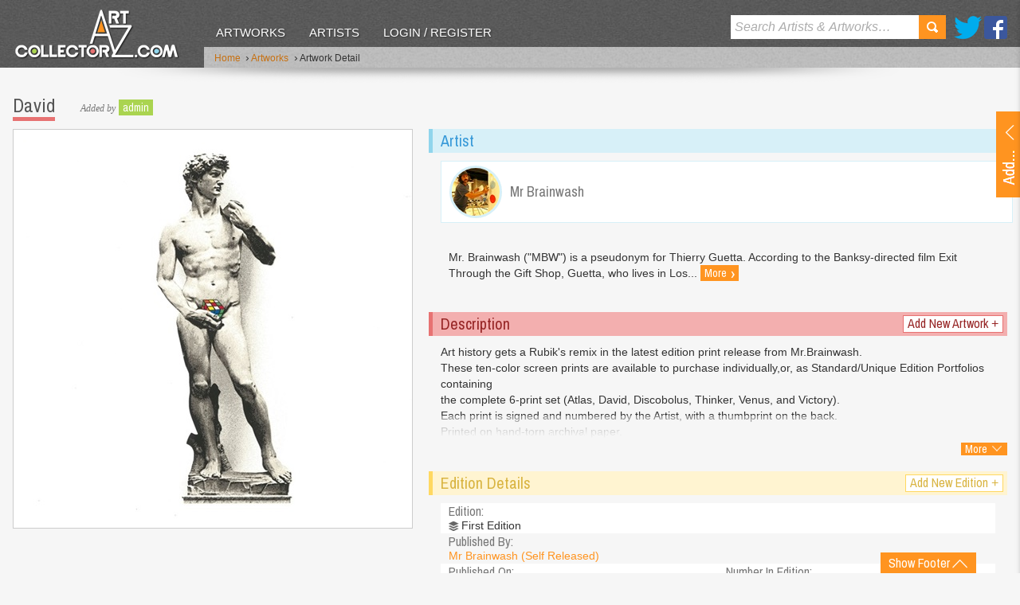

--- FILE ---
content_type: text/html; charset=utf-8
request_url: https://www.artcollectorz.com/artworks/artwork-detail?artwork_id=24822&edition_id=32059&pageno=5
body_size: 22892
content:



<!DOCTYPE html>
<!--[if lt IE 7]>      <html lang="en" class="no-js lt-ie9 lt-ie8 lt-ie7"> <![endif]-->
<!--[if IE 7]>         <html lang="en" class="no-js lt-ie9 lt-ie8 ie7"> <![endif]-->
<!--[if IE 8]>         <html lang="en" class="no-js lt-ie9 ie8"> <![endif]-->
<!--[if gt IE 9]><!--> <html lang="en" class="no-js"> <!--<![endif]-->
    <head id="MasterPageHeadTag"><meta charset="utf-8" /><meta http-equiv="X-UA-Compatible" content="IE=edge,chrome=1" /><meta name="format-detection" content="telephone=no" /><title>
	David by Mr Brainwash Editioned artwork | Art Collectorz
</title><meta name="SKYPE_TOOLBAR" content="SKYPE_TOOLBAR_PARSER_COMPATIBLE" /><meta name="viewport" content="width=device-width, initial-scale=1.0, target-densityDpi=device-dpi" />
    	
	    <!-- css -->
	    
             <link rel="stylesheet" type="text/css" media="all" href="/css/v-636803860846696230/screen.min.css" />
        <link href="//fonts.googleapis.com/css?family=Archivo+Narrow" rel="stylesheet" type="text/css" />
        
        <!-- js -->
             <script type="text/javascript" src="//ajax.googleapis.com/ajax/libs/jquery/1.8.3/jquery.min.js"></script>
        <script type="text/javascript">    	window.jQuery || document.write('<script src="/js/vendor/jquery-1.8.3.min.js"><\/script>')</script>

        <script type="text/javascript" src="/js/vendor/modernizr-2.6.2.min.js"></script>  
	    <!--[if lt IE 9]>
	    <script src="//html5shiv.googlecode.com/svn/trunk/html5.js"></script>
	    <script src="/js/vendor/selectivizr-min.js"></script>
	    <![endif]-->
    <meta property="og:type" content="website" /><meta property="og:image" content="https://www.artcollectorz.com/assets/managed/images/cache/AAHIUAAAFQASYAIAAAAAALABFQA7777774AAAAAALABFQAQA.jpeg" /><meta property="og:title" content="David by Mr Brainwash Editioned artwork | Art Collectorz" /><meta property="og:description" content="David by Mr Brainwash Editioned artwork | Art Collectorz: Art history gets a Rubik&#39;s remix in the latest edition print release from Mr.Brainwash. These ten-color screen prints are available to purchase individually,or, as Standard/Unique Edition Portfolios containing the complete 6-print set (Atlas, David,..." /><meta property="og:url" content="http://www.artcollectorz.com/artworks/artwork-detail?artwork_id=24822&amp;edition_id=32059" /><meta property="og:site_name" content="Art Collectorz" /><meta name="twitter:card" content="summary" /><meta name="twitter:site" content="@artCollectorz" /><meta name="twitter:url" content="http://www.artcollectorz.com/artworks/artwork-detail?artwork_id=24822&amp;edition_id=32059" /><meta name="twitter:title" content="David by Mr Brainwash Editioned artwork | Art Collectorz" /><meta name="twitter:description" content="David by Mr Brainwash Editioned artwork | Art Collectorz: Art history gets a Rubik&#39;s remix in the latest edition print release from Mr.Brainwash. These ten-color screen prints are available to purchase individually,or, as Standard/Unique Edition Portfolios containing the complete 6-print set (Atlas, David,..." /><meta name="twitter:image" content="https://www.artcollectorz.com/assets/managed/images/cache/AAHIUAAAFQASYAIAAAAAALABFQA7777774AAAAAALABFQAQA.jpeg" /><meta name="description" content="David by Mr Brainwash Editioned artwork | Art Collectorz: Art history gets a Rubik's remix in the latest edition print release from Mr.Brainwash. These ten-color screen prints are available to purchase individually,or, as Standard/Unique Edition Portfolios containing the complete 6-print set (Atlas, David,..." /><meta name="keywords" content="David,First Edition,Mr Brainwash,Editioned,Artwork" /><link rel="canonical" href="https://www.artcollectorz.com/artworks/artwork-detail?artwork_id=24822&amp;edition_id=32059&amp;pageno=5" /></head>
    <body id="MasterPageBodyTag" class="artwork">
	    <form id="form1" name="form1" method="post" action="/artworks/artwork-detail?artwork_id=24822&amp;edition_id=32059&amp;pageno=5" onsubmit="if (typeof(WebForm_OnSubmit) == 'function') return WebForm_OnSubmit(); else return true;">
<div class="aspNetHidden">
<input type="hidden" name="ucHeaderNav_ucSearchNav_txtSearchhidID" id="ucHeaderNav_ucSearchNav_txtSearchhidID" value="" />
<input type="hidden" name="__EVENTTARGET" id="__EVENTTARGET" value="" />
<input type="hidden" name="__EVENTARGUMENT" id="__EVENTARGUMENT" value="" />
<input type="hidden" name="ucUpdLgn_ucUploadArtwork_txtArtistSelectorhidID" id="ucUpdLgn_ucUploadArtwork_txtArtistSelectorhidID" value="" />
<input type="hidden" name="ucUpdLgn_ucUploadArtwork_txtArtworkSelectorhidID" id="ucUpdLgn_ucUploadArtwork_txtArtworkSelectorhidID" value="" />
<input type="hidden" name="ucUpdLgn_ucUploadArtwork_txtEditionSelectorhidID" id="ucUpdLgn_ucUploadArtwork_txtEditionSelectorhidID" value="" />
<input type="hidden" name="ucUpdLgn_ucUploadArtwork_txtPublisherSelectorhidID" id="ucUpdLgn_ucUploadArtwork_txtPublisherSelectorhidID" value="" />
<input type="hidden" name="ucUpdLgn_ucUploadArtwork_ucAjaxPrintTypeSelector_txtPrintTypeSelectorhidID" id="ucUpdLgn_ucUploadArtwork_ucAjaxPrintTypeSelector_txtPrintTypeSelectorhidID" value="" />
<input type="hidden" name="__VIEWSTATE" id="__VIEWSTATE" value="/[base64]/xe1+UPFHbaRRRznBsyRN4yGs=" />
</div>

<script type="text/javascript">
//<![CDATA[
var theForm = document.forms['form1'];
if (!theForm) {
    theForm = document.form1;
}
function __doPostBack(eventTarget, eventArgument) {
    if (!theForm.onsubmit || (theForm.onsubmit() != false)) {
        theForm.__EVENTTARGET.value = eventTarget;
        theForm.__EVENTARGUMENT.value = eventArgument;
        theForm.submit();
    }
}
//]]>
</script>


<script src="https://ajax.aspnetcdn.com/ajax/4.6/1/WebForms.js" type="text/javascript"></script>
<script type="text/javascript">
//<![CDATA[
window.WebForm_PostBackOptions||document.write('<script type="text/javascript" src="/WebResource.axd?d=BMsxl4rmjHV_M3EltG5yt0wEXeCe7qIvKdiOgVyr7jJsalaOee0eKvuEbqJNieIjlAM3AVTpZJTH8GLZkJuCGSlPzGY1&amp;t=638568640745067788"><\/script>');//]]>
</script>



<script src="https://ajax.aspnetcdn.com/ajax/4.6/1/WebUIValidation.js" type="text/javascript"></script>
<script src="https://ajax.aspnetcdn.com/ajax/4.5/6/MicrosoftAjax.js" type="text/javascript"></script>
<script type="text/javascript">
//<![CDATA[
(window.Sys && Sys._Application && Sys.Observer)||document.write('<script type="text/javascript" src="Scripts/WebForms/MsAjax/MicrosoftAjax.js"><\/script>');//]]>
</script>

<script src="https://ajax.aspnetcdn.com/ajax/4.5/6/MicrosoftAjaxWebForms.js" type="text/javascript"></script>
<script type="text/javascript">
//<![CDATA[
(window.Sys && Sys.WebForms)||document.write('<script type="text/javascript" src="Scripts/WebForms/MsAjax/MicrosoftAjaxWebForms.js"><\/script>');function WebForm_OnSubmit() {
if (typeof(ValidatorOnSubmit) == "function" && ValidatorOnSubmit() == false) return false;
return true;
}
//]]>
</script>

<div class="aspNetHidden">

	<input type="hidden" name="__VIEWSTATEGENERATOR" id="__VIEWSTATEGENERATOR" value="CA0B0334" />
</div>
	    
		    <script type="text/javascript">
//<![CDATA[
Sys.WebForms.PageRequestManager._initialize('ctl00$ctl00$ucScriptManager', 'form1', [], [], [], 90, 'ctl00$ctl00');
//]]>
</script>

		    
		        <!--BeginSupressIndex-->
		        <div id="ucHeaderNav">

<header id='ucHeaderNav_header'>
    <div class="side-background"></div>
    <div class="header-cont">
        <div class="inner">
            
            

<div class="logo">
    <a href="/" class="logo-link"></a>
    <a href="/" class="sml-logo-link"><img src="/images/layout/logo3.png" alt="Art Collectorz" /></a>
</div>
<nav>
	<ul>
        
                <li>
                    <a id="ucHeaderNav_ucMainNav_repMainLevelNav_hypManNav_0" class="selected" href="/artworks">Artworks</a>
                </li>
            
                <li>
                    <a id="ucHeaderNav_ucMainNav_repMainLevelNav_hypManNav_1" href="/artists">Artists</a>
                </li>
            
		
		
			<li>
			    <a href="javascript:$.event.trigger('DoLogin');" id="main-nav-login-btn">Login / Register</a>
			</li>
		
		
    </ul>  
</nav>   

            <ul class="social">
            	<li class="twitter"><a href="//twitter.com/ArtCollectorz" rel="external">Twitter</a></li>
            	<li class="facebook"><a href="//www.facebook.com/ArtCollectorz" rel="external">Facebook</a></li>
            </ul>
            <div id="ucHeaderNav_ucSearchNav">  

<div class="search-cont">
	<div id="ucHeaderNav_ucSearchNav_panSearch" onkeypress="javascript:return WebForm_FireDefaultButton(event, &#39;ucHeaderNav_ucSearchNav_lbutSearch&#39;)">
	
		<input name="ctl00$ctl00$ucHeaderNav$ucSearchNav$txtSearch" type="text" id="ucHeaderNav_ucSearchNav_txtSearch" class="search-input placeholder" autocorrect="off" spellcheck="false" />
		<a id="ucHeaderNav_ucSearchNav_lbutSearch" class="search-btn" href="javascript:__doPostBack(&#39;ctl00$ctl00$ucHeaderNav$ucSearchNav$lbutSearch&#39;,&#39;&#39;)">Search</a>
	
</div>
</div></div>
           
        </div>
    </div>
    <div class="banner">
        <div class="inner">
            

<!--BeginSupressIndex-->
<div class="breadcrumb">
	<ul>
		<li><a href="/">Home</a>
			
		</li>
		
            
                <li>&nbsp;<span class="chevron">&rsaquo;</span>&nbsp;<a href="/artworks">Artworks</a></li> 
               
                   
        
               
            
                <li>&nbsp;<span class="chevron">&rsaquo;</span>&nbsp;Artwork Detail</li> 
                   
        
	</ul>
</div>
<!--EndSupressIndex-->	
        </div>
    </div>
    <div class="shadow"></div>
</header></div>
		        <!--EndSupressIndex-->
    	    
    		<article class="container">
    		    <div id="ucUpdLgn">

<section class="upload-container">
     <div id="show-upload" class="show-btn">
        <a id='ucUpdLgn_aOpenAddArtwork' class="inner">
	        <span></span>
        </a>
    </div>
    <div class="upload-dets">
		<div id='ucUpdLgn_dvUploadArtwork' >
			<div id="ucUpdLgn_ucUploadArtwork">
	
<div class="heading-group">
    <h2 id="edition-heading" class="edition-heading">Upload a new artwork</h2>
    <a id="back-link" href="javascript:void(0)" class="btn-info btn-small" style="display:none;"><span class="chevron">&laquo;</span> Back</a>
</div>

 <div id="general-info">
	 <div class="form">
		<ul>
			<li id="new-artist-selector" class="Artists">
				<label for="ucUpdLgn_ucUploadArtwork_txtArtistSelector" id="ucUpdLgn_ucUploadArtwork_Label1">Artist name: <span class="required">*</span></label> 
				<input name="ctl00$ctl00$ucUpdLgn$ucUploadArtwork$txtArtistSelector" type="text" id="ucUpdLgn_ucUploadArtwork_txtArtistSelector" class="form-input" spellcheck="false" autocorrect="off" />
				<span id="ucUpdLgn_ucUploadArtwork_reqValArtistSelector" class="validation" style="display:none;">Please select artist</span>
			</li>
			<li style="display:none" class="Artists new-artist">
				<label for='ucUpdLgn_ucUploadArtwork_txtArtistWebsite'>Website:</label>
				<input name="ctl00$ctl00$ucUpdLgn$ucUploadArtwork$txtArtistWebsite" type="text" id="ucUpdLgn_ucUploadArtwork_txtArtistWebsite" class="form-input" spellcheck="false" />
				<span id="ucUpdLgn_ucUploadArtwork_cusValArtistWebsite" class="validation" style="display:none;">Please enter your valid website address</span>
			</li>
			<li id="new-artwork-selector" style="display:none" class="Artworks">
				<div>
					<label for="ucUpdLgn_ucUploadArtwork_txtArtworkSelector" id="ucUpdLgn_ucUploadArtwork_Label2">Artwork title: <span class="required">*</span></label>
					<input name="ctl00$ctl00$ucUpdLgn$ucUploadArtwork$txtArtworkSelector" type="text" id="ucUpdLgn_ucUploadArtwork_txtArtworkSelector" class="form-input" spellcheck="false" autocorrect="off" />
					<span id="ucUpdLgn_ucUploadArtwork_reqValArtworkSelector" class="validation" style="display:none;">Please select artwork</span>
				</div>
			</li>
			<li id="new-edition-selector" style="display:none" class="Editions">
				<div>
				   <label for="ucUpdLgn_ucUploadArtwork_txtEditionSelector" id="ucUpdLgn_ucUploadArtwork_Label3">Edition title: <span class="required">*</span></label>
				   <input name="ctl00$ctl00$ucUpdLgn$ucUploadArtwork$txtEditionSelector" type="text" id="ucUpdLgn_ucUploadArtwork_txtEditionSelector" class="form-input" spellcheck="false" autocorrect="off" />
				   <span id="ucUpdLgn_ucUploadArtwork_reqValEditionSelector" class="validation" style="display:none;">Please enter edition title</span>
				</div>
			</li>
		</ul>
    </div>
</div> 
<div id="existing-edition" class="existing-edition validation" style="display:none">
	<p>This edition already exists in our database</p>
	<p><a id="view-existing-edition" class="btn-info btn-small">Click here to view it</a></p>
	<p>If you would like to add a new edition change the Edition title above.</p>
</div>
<div id="new-edition" class="form" style="display:none">
    <ul>
        <li class="Editions input-dropdown">
           <label for="ucUpdLgn_ucUploadArtwork_txtEditionTitle" id="ucUpdLgn_ucUploadArtwork_Label4">New edition title: <span class="required">*</span></label>
           <input name="ctl00$ctl00$ucUpdLgn$ucUploadArtwork$txtEditionTitle" type="text" id="ucUpdLgn_ucUploadArtwork_txtEditionTitle" title="edition name" class="form-input" spellcheck="false" />
           <span id="ucUpdLgn_ucUploadArtwork_reqtxtEdition" class="validation" style="display:none;">Please enter edition title</span>
        </li>
       <li class="Editions input-dropdown">
           <div id="publisher-select" >
             <label for="ucUpdLgn_ucUploadArtwork_txtPublisherSelector" id="ucUpdLgn_ucUploadArtwork_Label10">Publisher name: <span class="required">*</span></label>
             <input name="ctl00$ctl00$ucUpdLgn$ucUploadArtwork$txtPublisherSelector" type="text" id="ucUpdLgn_ucUploadArtwork_txtPublisherSelector" class="form-input" spellcheck="false" autocorrect="off" />
            <span id="ucUpdLgn_ucUploadArtwork_reqValPublisherSelector" class="validation" style="display:none;">Please select publisher name</span>
          </div>
        </li>
        <li class="Editions input-dropdown small-fields">
            <label>Released on:</label>
            <table>
                <tr>
                    <td>
                        <input name="ctl00$ctl00$ucUpdLgn$ucUploadArtwork$txtReleasedOnYear" type="text" maxlength="4" id="ucUpdLgn_ucUploadArtwork_txtReleasedOnYear" title="Year" class="form-input" spellcheck="false" style="width:65px;" />
                    </td>
                    <td>
                        <select name="ctl00$ctl00$ucUpdLgn$ucUploadArtwork$ddlReleasedOnMonth" id="ucUpdLgn_ucUploadArtwork_ddlReleasedOnMonth" title="Month" class="form-select" style="width:60px;">
	<option value=""></option>
	<option value="01">01</option>
	<option value="02">02</option>
	<option value="03">03</option>
	<option value="04">04</option>
	<option value="05">05</option>
	<option value="06">06</option>
	<option value="07">07</option>
	<option value="08">08</option>
	<option value="09">09</option>
	<option value="10">10</option>
	<option value="11">11</option>
	<option value="12">12</option>

</select>
                    </td>
                    <td>
                        <select name="ctl00$ctl00$ucUpdLgn$ucUploadArtwork$ddlReleasedOnDay" id="ucUpdLgn_ucUploadArtwork_ddlReleasedOnDay" title="Day" class="form-select" style="width:60px;">
	<option value=""></option>
	<option value="01">01</option>
	<option value="02">02</option>
	<option value="03">03</option>
	<option value="04">04</option>
	<option value="05">05</option>
	<option value="06">06</option>
	<option value="07">07</option>
	<option value="08">08</option>
	<option value="09">09</option>
	<option value="10">10</option>
	<option value="11">11</option>
	<option value="12">12</option>
	<option value="13">13</option>
	<option value="14">14</option>
	<option value="15">15</option>
	<option value="16">16</option>
	<option value="17">17</option>
	<option value="18">18</option>
	<option value="19">19</option>
	<option value="20">20</option>
	<option value="21">21</option>
	<option value="22">22</option>
	<option value="23">23</option>
	<option value="24">24</option>
	<option value="25">25</option>
	<option value="26">26</option>
	<option value="27">27</option>
	<option value="28">28</option>
	<option value="29">29</option>
	<option value="30">30</option>
	<option value="31">31</option>

</select>
                    </td>
                </tr>
                <tr>
                    <td>
                        <span class="small-label">Year <span class="required">*</span></span>
                    </td>
                    <td>
                        <span class="small-label">Month</span>
                    </td>
                    <td>
                        <span class="small-label">Day</span>
                    </td>
                </tr>
            </table> 
            <table class="">
                <tr>
                    <td class="last">
                        <input name="ctl00$ctl00$ucUpdLgn$ucUploadArtwork$txtNoInEdition" type="text" id="ucUpdLgn_ucUploadArtwork_txtNoInEdition" class="form-input" spellcheck="false" style="width:45px;" />
                    </td>
                </tr>
                <tr>
                    <td class="last">
                        <span class="small-label">No in edition</span>
                    </td>
                </tr>
            </table>               
            <span id="ucUpdLgn_ucUploadArtwork_cusValtxtReleasedOnYear" class="validation" style="display:none;"></span> 
            <span id="ucUpdLgn_ucUploadArtwork_cusValtxtNoInEdition" class="validation" style="display:none;">Please enter valid number value</span>
        </li>
        <li class="Editions input-dropdown small-fields">
			<label>Dimension:</label>
			<table>
			    <tr>
			        <td>
			            <input name="ctl00$ctl00$ucUpdLgn$ucUploadArtwork$txtHeight" type="text" id="ucUpdLgn_ucUploadArtwork_txtHeight" class="form-input" style="width:30px;" />
			        </td>
			        <td>
			            <input name="ctl00$ctl00$ucUpdLgn$ucUploadArtwork$txtWidth" type="text" id="ucUpdLgn_ucUploadArtwork_txtWidth" class="form-input" style="width:30px;" />
			        </td>
			        <td>
			            <input name="ctl00$ctl00$ucUpdLgn$ucUploadArtwork$txtDepth" type="text" id="ucUpdLgn_ucUploadArtwork_txtDepth" class="form-input" style="width:30px;" />
			        </td>
			    </tr>
			    <tr>
			        <td>
			            <span class="small-label">Height</span>
			        </td>
			        <td>
			            <span class="small-label">Width</span>
			        </td>
			        <td>
			            <span class="small-label">Depth</span>
			        </td>
			    </tr>
			</table>
            <p>In</p>
            <select name="ctl00$ctl00$ucUpdLgn$ucUploadArtwork$ddlDimentionType" id="ucUpdLgn_ucUploadArtwork_ddlDimentionType" class="form-select" style="width:112px;">
	<option selected="selected" value="1">cm</option>
	<option value="2">inches</option>

</select>
            <span id="ucUpdLgn_ucUploadArtwork_regExpHeight" class="validation" style="display:none;">Please enter valid height value</span>
            <span id="ucUpdLgn_ucUploadArtwork_regExpWidth" class="validation" style="display:none;">Please enter valid height value</span>
            <span id="ucUpdLgn_ucUploadArtwork_regExpDepth" class="validation" style="display:none;">Please enter valid depth value</span>
        </li>
        <li class="Editions small-fields">
            <label>Initial price:</label>
            <table>
                <tr>
                    <td>
                        <input name="ctl00$ctl00$ucUpdLgn$ucUploadArtwork$txtPrice" type="text" id="ucUpdLgn_ucUploadArtwork_txtPrice" class="form-input" spellcheck="false" style="width:50px;" />
                    </td>
                </tr>
               
            </table>
            <p>In</p>
            <select name="ctl00$ctl00$ucUpdLgn$ucUploadArtwork$ddlPriceType" id="ucUpdLgn_ucUploadArtwork_ddlPriceType" class="form-select" style="width:188px;">
	<option selected="selected" value="1">GBP - British Pound</option>
	<option value="2">USD - US Dollar</option>
	<option value="3">EUR - Euro</option>
	<option value="4">AUD - Australian Dollar</option>
	<option value="5">JPY - Japanese Yen</option>
	<option value="6">CAD - Canadian Dollar</option>
	<option value="7">CHF - Swiss Francs</option>
	<option value="8">NOK - Norwegian Krone </option>
	<option value="9">DKK - Danish Krone </option>
	<option value="10">SEK - Swedish Krone </option>

</select>
            <span id="ucUpdLgn_ucUploadArtwork_regExpAmount" class="validation" style="display:none;">Please enter valid price value</span>
        </li>
        <li class="Editions input-dropdown print-type">
            <div id="ucUpdLgn_ucUploadArtwork_ucAjaxPrintTypeSelector">

<label>Print type:</label>
<ul id='ucUpdLgn_ucUploadArtwork_ucAjaxPrintTypeSelector_UlPrintTypeList' style="display:none;" class="print-type-category"></ul>

<div id="ucUpdLgn_ucUploadArtwork_ucAjaxPrintTypeSelector_PrintTypeSlider" class="add-more" >
    <label style="display:none;" id="ucUpdLgn_ucUploadArtwork_ucAjaxPrintTypeSelector_AddNewPrintTypeLable" for="ucUpdLgn_ucUploadArtwork_ucAjaxPrintTypeSelector_txtPrintTypeSelector">Add new print type:</label>
    <input name="ctl00$ctl00$ucUpdLgn$ucUploadArtwork$ucAjaxPrintTypeSelector$txtPrintTypeSelector" type="text" id="ucUpdLgn_ucUploadArtwork_ucAjaxPrintTypeSelector_txtPrintTypeSelector" class="form-input" AllowNewText="false" />
</div>
<input type="hidden" name="ctl00$ctl00$ucUpdLgn$ucUploadArtwork$ucAjaxPrintTypeSelector$hidItemList" id="ucUpdLgn_ucUploadArtwork_ucAjaxPrintTypeSelector_hidItemList" /></div>
        </li>
        <li class="Editions attach-images">
            <label for="ucUpdLgn_ucUploadArtwork_ucNewEditionImage" id="ucUpdLgn_ucUploadArtwork_Label9">Edition image:</label>
            <div id="ucUpdLgn_ucUploadArtwork_ucNewEditionImage">

<div class="attach-images">
    <a id="ucUpdLgn_ucUploadArtwork_ucNewEditionImage_DeleteImage" href="javascript:void(0)" class="btn-info btn-small" style="display:none;" >Delete Image</a>
    <img id='ucUpdLgn_ucUploadArtwork_ucNewEditionImage_Img' alt='' src='' style="display:none" />
    <input type="hidden" name="ctl00$ctl00$ucUpdLgn$ucUploadArtwork$ucNewEditionImage$hidImageSourceID" id="ucUpdLgn_ucUploadArtwork_ucNewEditionImage_hidImageSourceID" />
    <input type="hidden" name="ctl00$ctl00$ucUpdLgn$ucUploadArtwork$ucNewEditionImage$hidDeleteImageSourceIDs" id="ucUpdLgn_ucUploadArtwork_ucNewEditionImage_hidDeleteImageSourceIDs" />
</div>
<div id="MegaOverlay" class="image-upload" >
    <div id="ucUpdLgn_ucUploadArtwork_ucNewEditionImage_ImageUploadBrowse">
		<iframe id="ucUpdLgn_ucUploadArtwork_ucNewEditionImage_ImageUploadIFrame" frameborder="0" width="286" height="30"></iframe>
        <span id="ucUpdLgn_ucUploadArtwork_ucNewEditionImage_spFileEmpty" class="validation" style="margin-left:0">Please select an image</span>
        <div class="image-guidelines">
            <span>JPG, GIF and PNG files only (Maximum size of 4MB)</span>
        </div>
        <a id="ucUpdLgn_ucUploadArtwork_ucNewEditionImage_btnUpload" class="btn-primary btn-small upload" href="javascript:__doPostBack(&#39;ctl00$ctl00$ucUpdLgn$ucUploadArtwork$ucNewEditionImage$btnUpload&#39;,&#39;&#39;)">Upload</a>
    </div>
    <div id="ucUpdLgn_ucUploadArtwork_ucNewEditionImage_ImageUploadProgress">
        <img src="/images/layout/ajax-loader.gif" alt="Progress Bar" />
    </div>
</div></div>
        </li>
        <li class="Editions input-dropdown">
            <label for="ucUpdLgn_ucUploadArtwork_txtDescription" id="ucUpdLgn_ucUploadArtwork_lblDesc">Description:</label> 
            <textarea name="ctl00$ctl00$ucUpdLgn$ucUploadArtwork$txtDescription" rows="6" cols="20" id="ucUpdLgn_ucUploadArtwork_txtDescription" class="form-textarea" style="width:270px;">
</textarea>
        </li>
        
    </ul>
    <div class="button-group-submit">
		<a id="ucUpdLgn_ucUploadArtwork_butSubmit" class="btn-primary" href="javascript:__doPostBack(&#39;ctl00$ctl00$ucUpdLgn$ucUploadArtwork$butSubmit&#39;,&#39;&#39;)">Submit</a>	
		
	</div>
</div>


<div class="button-group-next">
	<a id="ucUpdLgn_ucUploadArtwork_butNext" class="btn-primary" href="javascript:__doPostBack(&#39;ctl00$ctl00$ucUpdLgn$ucUploadArtwork$butNext&#39;,&#39;&#39;)">Next</a>	
</div>



</div>
		</div>
		<div id='ucUpdLgn_dvLoginOrRegister' style="display: none;">
			<div id="ucUpdLgn_ucLoginOrRegister">

<div id="login-message" class="message" style="display:none;">
    <p></p>
</div>
<div class="heading-group">
    <h2>Login / Register</h2>
</div>
<div class="form">
	<ul>
		<li>
			<label for='ucUpdLgn_ucLoginOrRegister_txtEmail'>Email address: <span class="required">*</span></label>
			<input name="ctl00$ctl00$ucUpdLgn$ucLoginOrRegister$txtEmail" type="text" id="ucUpdLgn_ucLoginOrRegister_txtEmail" class="form-input" spellcheck="false" />
			<span id="ucUpdLgn_ucLoginOrRegister_reqvalEmail" class="validation" style="display:none;">Please enter an email address</span>
            <span id="ucUpdLgn_ucLoginOrRegister_regvalEmail" class="validation" style="display:none;">Please enter a vlaid email address</span>
       		
		</li>
		<li class="radio">
			<label>Do you have an account?</label>
			<input id="ucUpdLgn_ucLoginOrRegister_rdoAccountYes" type="radio" name="ctl00$ctl00$ucUpdLgn$ucLoginOrRegister$account-type" value="rdoAccountYes" checked="checked" /><label>Yes</label>
			<input id="ucUpdLgn_ucLoginOrRegister_rdoAccountNo" type="radio" name="ctl00$ctl00$ucUpdLgn$ucLoginOrRegister$account-type" value="rdoAccountNo" /><label>No</label>
		</li>
		<li class="password">
			<label for='ucUpdLgn_ucLoginOrRegister_txtPassword'>Password: <span class="required">*</span></label>
			<input name="ctl00$ctl00$ucUpdLgn$ucLoginOrRegister$txtPassword" type="password" id="ucUpdLgn_ucLoginOrRegister_txtPassword" class="form-input" spellcheck="false" />
			<span id="ucUpdLgn_ucLoginOrRegister_reqvalPasssword" class="validation" style="display:none;">Please enter your password</span>
			<a id="ucUpdLgn_ucLoginOrRegister_hypForgetPassword" class="forgotten-pw" href="javascript:void(0);">Forgotten your password?</a>
		</li>
		<li class="remember">
			<div class="check-replace">
				<label for='ucUpdLgn_ucLoginOrRegister_chkRememberMe'>Remember Me:</label>
				<!--<span title="Check this box to stay logged in on this computer."><input id="ucUpdLgn_ucLoginOrRegister_chkRememberMe" type="checkbox" name="ctl00$ctl00$ucUpdLgn$ucLoginOrRegister$chkRememberMe" /></span>-->
				
				<input type="checkbox" id="chk" />
				<span></span>
			</div>
			
		</li>
	</ul>
</div>

<div id="new-account" class="form account" style="display:none">
	<ul>
		<li>
			<label>First name: <span class="required">*</span></label>
			<input name="ctl00$ctl00$ucUpdLgn$ucLoginOrRegister$txtFirstName" id="ucUpdLgn_ucLoginOrRegister_txtFirstName" class="form-input" type="text" spellcheck="false" />
			<span id="ucUpdLgn_ucLoginOrRegister_reqValFirstName" class="validation" style="display:none;">Please enter your first name</span>
			
		</li>
		<li>
			<label>Last name: <span class="required">*</span></label>
			<input name="ctl00$ctl00$ucUpdLgn$ucLoginOrRegister$txtLastName" id="ucUpdLgn_ucLoginOrRegister_txtLastName" class="form-input" type="text" spellcheck="false" />
			<span id="ucUpdLgn_ucLoginOrRegister_reqValLastName" class="validation" style="display:none;">Please enter your last name</span>
		</li>
		<li class="screen-name">
			<label>Screen name: <span class="required">*</span></label>
			<input name="ctl00$ctl00$ucUpdLgn$ucLoginOrRegister$txtScreenName" type="text" id="ucUpdLgn_ucLoginOrRegister_txtScreenName" class="form-input" spellcheck="false" />
			<span id="ucUpdLgn_ucLoginOrRegister_reqValScreenName" class="validation" style="display:none;">Please enter your screen name</span>
		</li>
		<li>
			<label>Password: <span class="required">*</span></label>
			<input name="ctl00$ctl00$ucUpdLgn$ucLoginOrRegister$txtNewPassword" type="password" id="ucUpdLgn_ucLoginOrRegister_txtNewPassword" class="form-input" />
			<span id="ucUpdLgn_ucLoginOrRegister_reqValNewPassword" class="validation" style="display:none;">Please enter your new password</span>
		</li>
		<li>
			<label>Confirm password: <span class="required">*</span></label>
			<input name="ctl00$ctl00$ucUpdLgn$ucLoginOrRegister$txtRetypePassword" type="password" id="ucUpdLgn_ucLoginOrRegister_txtRetypePassword" class="form-input" />
			<span id="ucUpdLgn_ucLoginOrRegister_reqValRetypePassword" class="validation" style="display:none;">Please retype your password</span>
			<span id="ucUpdLgn_ucLoginOrRegister_comValPasswords" class="validation" style="display:none;">Your passwords do not match up!</span>
		</li>
	</ul>
</div>

<div class="button-group-submit">
	<a id="ucUpdLgn_ucLoginOrRegister_btnSubmitAccount" class="btn-primary" href="javascript:__doPostBack(&#39;ctl00$ctl00$ucUpdLgn$ucLoginOrRegister$btnSubmitAccount&#39;,&#39;&#39;)">Login</a>
	<a href="javascript:void(0);" class="btn-danger" id="btnCancelAccount" >Cancel</a>
</div>
</div>
		</div>
    </div>
</section>
<input type="hidden" name="ctl00$ctl00$ucUpdLgn$hidUploadArtworkData" id="ucUpdLgn_hidUploadArtworkData" />
<input type="hidden" name="ctl00$ctl00$ucUpdLgn$hidMemberItemData" id="ucUpdLgn_hidMemberItemData" />
</div>
    		    <section id="overlay" class="overlay"></section>
	            
	<section class="content-container">    	
    	<div class="big-artwork-content">
            

<h1>David </h1>

     <p class="upload-info">
        <em>Added by</em>
		<a href='/members?member_id=6' class="btn-success btn-v-small">admin</a>
	 </p>

 
        </div>
    	
    	<div class="main-content">
	        

<div class="big-artwork">    
    <p><img src='/assets/managed/images/cache/AAHIUAAA6QA7IAIAAAAAB5AB6QA7777774AAAAAALABFQAQA.jpeg' alt='David  by Mr Brainwash' width='500' height='500' /></p>
</div>
	    </div>
	    
	    <aside class="side-bar">
            <div id="BasePlaceHolder_SidePlaceHolder_ctl00">
    <div class="colab-artists">
        <div class="color-heading">
            <h3>Artist</h3>
        </div>
        <div class="inner">
            
                    <a href='/artists/artist-detail/?artist_id=36' class="artist-link">
                        <span class="artist-image">
                            <img src='/assets/managed/images/cache/ACBAAAAALIADYAHR74AAAPAAHQAP777774AAAAAA6QAU2AIA.jpg' width="60" height="60" alt='Mr Brainwash' />
                        </span>
                        <span class="artist-heading">
                            <h4>Mr Brainwash</h4>
                        </span>
                    </a>
                
				<span class="artist-details-small">
					Mr. Brainwash ("MBW") is a pseudonym for Thierry Guetta. According to the Banksy-directed film Exit Through the Gift Shop, Guetta, who lives in Los...
					<a href='/artists/artist-detail/?artist_id=36' class="more-link-right" >More <span class="chevron">&rsaquo;</span></a>
				</span>
            
        </div>
    </div>
  


	<div class="description">
	    <div class="color-heading">
		    <h3>Description</h3>
		    <a id="artist-nav-add-btn" href="javascript:void(0)" class="add-new-button">Add New Artwork <span class="plus">+</span></a>
		</div>
		<div class="inner">
		    Art history gets a Rubik's remix in the latest edition print release from Mr.Brainwash.<br/>These ten-color screen prints are available to purchase individually,or, as Standard/Unique Edition Portfolios containing<br/>the complete 6-print set (Atlas, David, Discobolus, Thinker, Venus, and Victory).<br/>Each print is signed and numbered by the Artist, with a thumbprint on the back.<br/>Printed on hand-torn archival paper.<br/>Print Size: 16 x 16 in<br/>Edition of 50 [+5AP]<br/>$850.00
		    <a href="javascript:void(0)" id="more-link" class="more-link" style="display:none">More</a>
		    <div class="gradient" ></div>
		</div>
	</div>


<div class="edition-details">
    <div class="color-heading">
        <h3>Edition Details</h3>
        
        <a id="add-new-edition" href="javascript:void(0)" class="add-new-button">Add New Edition <span class="plus">+</span></a>
    </div>
    <div class="inner">
        <div class="form">
            <ul>
			    
                <li>
                    <div class="table">
                        <div class="alt-row big-row">
                            <div class="cell">
				                <h4>Edition:</h4>
                                <div class="multiple-editions">
                                    <ul>
                                        
                                        
		                                             <li>
		                                                 
														 
															 <li><span class="selected-edition">First Edition</span></li>
														
		                                            </li>
	                                            
                                    </ul> 
                                </div>
                            
                            </div>
                        </div>
                    </div>
                </li>
                
                <li>
                    <div class="table">
                        <div class="row big-row">
                            <div class="cell">
                                <h4>Published By:</h4>
                                <a id="BasePlaceHolder_SidePlaceHolder_ctl00_hypPublisher" href="/publishers?publisher_id=25">Mr Brainwash (Self Released)</a>
                            </div>
                        </div>
                    </div>
                </li>
                <li>
                    <div class="table">
                        <div class="alt-row">
                            <div class="cell">
                                <h4>Published On:</h4>
                                2021-01-28
                            </div>
                        </div>
                        <div class="row change-row-1">
                            <div class="cell">
                                <h4>Number In Edition:</h4>
                                50
                            </div>
                        </div>
                    </div>
                </li>
                <li>
                    <div class="table">                        
                        <div class="row change-row-2">
                            <div class="cell">
                                <h4>Artwork Dimensions:</h4>
                                16 x 16 inches
                            </div>
                        </div>
                        <div class="row">
                            <div class="cell">
                                <h4>Price On Release:</h4>
                                USD $850.00                                
                            </div>
                        </div>
                    </div>
                </li>
                <li>
                    
                        <div class="table">
                            <div class="alt-row big-row">
                                <div class="cell">
	                                <h4>Artwork Mediums:</h4>
	                                <div class="category-list">
		                                <span class="edition-item">
			                                
					                                <a href='/artworks?ptype_id=1' class="">Screen Print</a>
				                                
			                            </span>
		                            </div>
	                            </div>
	                        </div>
	                    </div>
                    
                </li>
            </ul>
        </div>
    </div>
</div>

<div class="member-details">
    <div class="color-heading">
        <h3>Member Information</h3>
		<div class="add-member-item-controls"  >
			<a id="add-member-item" href="javascript:void(0)" class="add-new-button"  >Add to Collection <span class="plus">+</span></a> 
		</div>
		<div class="remove-member-item-controls" style="display: none;" >
			<a id="remove-member-item" href="javascript:void(0)" class="add-new-button"  >Remove from Collection <span class="plus">-</span></a>
			<p class="owned" >You own this</p>
		</div>
   </div>
	
	<div class="inner">
		<div class="form">
			<ul>
				<li>
					<div class="table">
						<div class="alt-row big-row">
							<div class="cell">
								
								
									<h4>Owned By:</h4><ul class="owned-by"><li>No one owns this yet.</li></ul>
								
								
							</div>
						</div>
					</div>
				</li>
			</ul>
		</div>
	</div>
</div>
</div>
        </aside>
	</section>
	<section class="page">	
	    

<div class="grid-heading">
    <h2>Artworks by Mr Brainwash</h2>
    <div class="Artworks smaller-heading">
        <a id="main-nav-add-btn" href="javascript:void(0)" class="add-new-button">Add New Artwork <span class="plus">+</span></a>
    </div>
</div>
<div class="grid-container">
    <div class="order-controls">
	    <ul class="tabs">
		    <li class="tab active">
				<a href="/artworks/artwork-detail?artwork_id=24822&edition_id=32059&pageno=5&sort=date">Recently Released</a>
		    </li>
		    <li class="tab">
			    <a href="/artworks/artwork-detail?artwork_id=24822&edition_id=32059&pageno=5&sort=alpha">Alphabetical Order</a>
		    </li>
	    </ul>
    </div>
    <div style="position: relative;" id="BasePlaceHolder_BottomPlaceHolder_ctl00_ucImageGrid">

<div class="grid">
    <div class="grid-inner">       
	    
		        <div id='tile_960'  class="tile" >
			        <a href='/artworks/artwork-detail?artwork_id=20726&edition_id=26638' class="tile-img-link">
					    <img src='/assets/managed/images/cache/ADBHGAAA4IAR2AM674AAAHIBDUA7777774AAAAAALABGGAIA.jpg' width="285" height="285" _zoom_src='/assets/managed/images/cache/ADBHGAAA4IAR2AIAAAAABYQBDUA7777774AAAAAALABGGAIA.jpg' _FullWidth='600' _FullHeight='355' alt='Ameri-CAN Dream by Mr Brainwash' class="tile-img" />
			        </a>
			        <div class="tile-dets">
				       
							    <h3><a href="/artworks/artwork-detail?artwork_id=20726&edition_id=26638" >Ameri-CAN Dream</a></h3>
						    
							    <p><a href="/artists/artist-detail/?artist_id=36">Mr Brainwash</a></p>
						    
							    <p style="display: none;" >First Edition</p>
						    
							    
						    
							    
						        
			        </div>
		        </div>
	        
		        <div id='tile_961'  class="tile" >
			        <a href='/artworks/artwork-detail?artwork_id=20544&edition_id=26403' class="tile-img-link">
					    <img src='/assets/managed/images/cache/ADLHEAAADUAXYAIAAAAAAHIBDUA7777774AAAAAAYIAVQAQA.jpg' width="285" height="285" _zoom_src='/assets/managed/images/cache/ADLHEAAADUAXYAIAAAAAAHIBPQA7777774AAAAAAYIAVQAQA.jpg' _FullWidth='450' _FullHeight='600' alt='Happy Birthday To Me by Mr Brainwash' class="tile-img" />
			        </a>
			        <div class="tile-dets">
				       
							    <h3><a href="/artworks/artwork-detail?artwork_id=20544&edition_id=26403" >Happy Birthday To Me</a></h3>
						    
							    <p><a href="/artists/artist-detail/?artist_id=36">Mr Brainwash</a></p>
						    
							    <p style="display: none;" >First Edition</p>
						    
							    
						    
							    
						        
			        </div>
		        </div>
	        
		        <div id='tile_962'  class="tile" >
			        <a href='/artworks/artwork-detail?artwork_id=20463&edition_id=26302' class="tile-img-link">
					    <img src='/assets/managed/images/cache/ABXXEAAADUAXYAIAAAAAAHIBDUA7777774AAAAAAYIAVQAQA.jpg' width="285" height="285" _zoom_src='/assets/managed/images/cache/ABXXEAAADUAXYAIAAAAAAHIBPQA7777774AAAAAAYIAVQAQA.jpg' _FullWidth='450' _FullHeight='600' alt='We Miss You B.I.G. (Blue) by Mr Brainwash' class="tile-img" />
			        </a>
			        <div class="tile-dets">
				       
							    <h3><a href="/artworks/artwork-detail?artwork_id=20463&edition_id=26302" >We Miss You B.I.G.</a></h3>
						    
							    <p><a href="/artists/artist-detail/?artist_id=36">Mr Brainwash</a></p>
						    
							    <p style="display: none;" >Blue</p>
						    
							    
						    
							    
						        
			        </div>
		        </div>
	        
		        <div id='tile_963'  class="tile" >
			        <a href='/artworks/artwork-detail?artwork_id=20322&edition_id=26116' class="tile-img-link">
					    <img src='/assets/managed/images/cache/ACTXCAAADUAXYAIAAAAAAHIBDUA7777774AAAAAAYIAVQAQA.jpg' width="285" height="285" _zoom_src='/assets/managed/images/cache/ACTXCAAADUAXYAIAAAAAAHIBPQA7777774AAAAAAYIAVQAQA.jpg' _FullWidth='450' _FullHeight='600' alt='Rescue (Red) by Mr Brainwash' class="tile-img" />
			        </a>
			        <div class="tile-dets">
				       
							    <h3><a href="/artworks/artwork-detail?artwork_id=20322&edition_id=26116" >Rescue</a></h3>
						    
							    <p><a href="/artists/artist-detail/?artist_id=36">Mr Brainwash</a></p>
						    
							    <p style="display: none;" >Red</p>
						    
							    
						    
							    
						        
			        </div>
		        </div>
	        
		        <div id='tile_964'  class="tile" >
			        <a href='/artworks/artwork-detail?artwork_id=20218&edition_id=25994' class="tile-img-link">
					    <img src='/assets/managed/images/cache/AAPHCAAADUAUAAIAAAAAAHIBDUA7777774AAAAAAC4BFQAQA.jpg' width="285" height="285" _zoom_src='/assets/managed/images/cache/AAPHCAAADUAUAAIAAAAAAHIBIAA7777774AAAAAAC4BFQAQA.jpg' _FullWidth='535' _FullHeight='600' alt='Bat-Wockk! by Mr Brainwash' class="tile-img" />
			        </a>
			        <div class="tile-dets">
				       
							    <h3><a href="/artworks/artwork-detail?artwork_id=20218&edition_id=25994" >Bat-Wockk!</a></h3>
						    
							    <p><a href="/artists/artist-detail/?artist_id=36">Mr Brainwash</a></p>
						    
							    <p style="display: none;" >First Edition</p>
						    
							    
						    
							    
						        
			        </div>
		        </div>
	        
		        <div id='tile_965'  class="tile" >
			        <a href='/artworks/artwork-detail?artwork_id=20078&edition_id=25815' class="tile-img-link">
					    <img src='/assets/managed/images/cache/ABOXAAAADUAXSAIAAAAAAHIBDUA7777774AAAAAAYUAVQAQA.jpg' width="285" height="285" _zoom_src='/assets/managed/images/cache/ABOXAAAADUAXSAIAAAAAAHIBPEA7777774AAAAAAYUAVQAQA.jpg' _FullWidth='453' _FullHeight='600' alt='Spider-Man by Mr Brainwash' class="tile-img" />
			        </a>
			        <div class="tile-dets">
				       
							    <h3><a href="/artworks/artwork-detail?artwork_id=20078&edition_id=25815" >Spider-Man</a></h3>
						    
							    <p><a href="/artists/artist-detail/?artist_id=36">Mr Brainwash</a></p>
						    
							    <p style="display: none;" >First Edition</p>
						    
							    
						    
							    
						        
			        </div>
		        </div>
	        
		        <div id='tile_966'  class="tile" >
			        <a href='/artworks/artwork-detail?artwork_id=19788&edition_id=25422' class="tile-img-link">
					    <img src='/assets/managed/images/cache/AC4W4AAADUAWMAIAAAAAAHIBDUA7777774AAAAAA3YAVQAQA.jpg' width="285" height="285" _zoom_src='/assets/managed/images/cache/AC4W4AAADUAWMAIAAAAAAHIBMYA7777774AAAAAA3YAVQAQA.jpg' _FullWidth='478' _FullHeight='600' alt='Incognito (First Edition) by Mr Brainwash' class="tile-img" />
			        </a>
			        <div class="tile-dets">
				       
							    <h3><a href="/artworks/artwork-detail?artwork_id=19788&edition_id=25422" >Incognito</a></h3>
						    
							    <p><a href="/artists/artist-detail/?artist_id=36">Mr Brainwash</a></p>
						    
							    <p style="display: none;" >First Edition</p>
						    
							    
						    
							    
						        
			        </div>
		        </div>
	        
		        <div id='tile_967'  class="tile" >
			        <a href='/artworks/artwork-detail?artwork_id=19728&edition_id=25353' class="tile-img-link">
					    <img src='/assets/managed/images/cache/AB2G4AAARMAR2AOJ74AAAHIBDUA7777774AAAAAALABLCAIA.jpg' width="285" height="285" _zoom_src='/assets/managed/images/cache/AB2G4AAARMAR2AIAAAAABCYBDUA7777774AAAAAALABLCAIA.jpg' _FullWidth='600' _FullHeight='433' alt='Follow Your Love by Mr Brainwash' class="tile-img" />
			        </a>
			        <div class="tile-dets">
				       
							    <h3><a href="/artworks/artwork-detail?artwork_id=19728&edition_id=25353" >Follow Your Love</a></h3>
						    
							    <p><a href="/artists/artist-detail/?artist_id=36">Mr Brainwash</a></p>
						    
							    <p style="display: none;" >First Edition</p>
						    
							    
						    
							    
						        
			        </div>
		        </div>
	        
		        <div id='tile_968'  class="tile" >
			        <a href='/artworks/artwork-detail?artwork_id=19699&edition_id=25306' class="tile-img-link">
					    <img src='/assets/managed/images/cache/ABBG4AAAO4AR2AOT74AAAHIBDUA7777774AAAAAALABMQAIA.jpg' width="285" height="285" _zoom_src='/assets/managed/images/cache/ABBG4AAAO4AR2AIAAAAAA5YBDUA7777774AAAAAALABMQAIA.jpg' _FullWidth='600' _FullHeight='456' alt='Happy Birthday Bob Marley - One Love (Black) by Mr Brainwash' class="tile-img" />
			        </a>
			        <div class="tile-dets">
				       
							    <h3 title="Happy Birthday Bob Marley - One Love"><a href="/artworks/artwork-detail?artwork_id=19699&edition_id=25306" >Happy Birthday Bob Marley -&hellip;</a></h3>
						    
							    <p><a href="/artists/artist-detail/?artist_id=36">Mr Brainwash</a></p>
						    
							    <p style="display: none;" >Black</p>
						    
							    
						    
							    
						        
			        </div>
		        </div>
	        
		        <div id='tile_969'  class="tile" >
			        <a href='/artworks/artwork-detail?artwork_id=19700&edition_id=25307' class="tile-img-link">
					    <img src='/assets/managed/images/cache/ABBW4AAADUAXOAIAAAAAAHIBDUA7777774AAAAAAZAAVQAQA.jpg' width="285" height="285" _zoom_src='/assets/managed/images/cache/ABBW4AAADUAXOAIAAAAAAHIBO4A7777774AAAAAAZAAVQAQA.jpg' _FullWidth='456' _FullHeight='600' alt='Happy Birthday Bob Marley - Buffalo Soldier (Multi-Colour Drips) by Mr Brainwash' class="tile-img" />
			        </a>
			        <div class="tile-dets">
				       
							    <h3 title="Happy Birthday Bob Marley - Buffalo Soldier"><a href="/artworks/artwork-detail?artwork_id=19700&edition_id=25307" >Happy Birthday Bob Marley -&hellip;</a></h3>
						    
							    <p><a href="/artists/artist-detail/?artist_id=36">Mr Brainwash</a></p>
						    
							    <p style="display: none;" >Multi-Colour Drips</p>
						    
							    
						    
							    
						        
			        </div>
		        </div>
	        
		        <div id='tile_9610'  class="tile" >
			        <a href='/artworks/artwork-detail?artwork_id=19701&edition_id=25308' class="tile-img-link">
					    <img src='/assets/managed/images/cache/ABPG4AAADUAXOAIAAAAAAHIBDUA7777774AAAAAAOQCNYBIA.jpg' width="285" height="285" _zoom_src='/assets/managed/images/cache/ABPG4AAADUAXOAIAAAAAAHIBO4A7777774AAAAAAOQCNYBIA.jpg' _FullWidth='1140' _FullHeight='1500' alt='Happy Birthday Bob Marley - Jamming (Vertical Colours) by Mr Brainwash' class="tile-img" />
			        </a>
			        <div class="tile-dets">
				       
							    <h3 title="Happy Birthday Bob Marley - Jamming"><a href="/artworks/artwork-detail?artwork_id=19701&edition_id=25308" >Happy Birthday Bob Marley -&hellip;</a></h3>
						    
							    <p><a href="/artists/artist-detail/?artist_id=36">Mr Brainwash</a></p>
						    
							    <p style="display: none;" >Vertical Colours</p>
						    
							    
						    
							    
						        
			        </div>
		        </div>
	        
		        <div id='tile_9611'  class="tile" >
			        <a href='/artworks/artwork-detail?artwork_id=19525&edition_id=25077' class="tile-img-link">
					    <img src='/assets/managed/images/cache/ABKG2AAADUAXOAIAAAAAAHIBDUA7777774AAAAAAZAAVQAQA.jpg' width="285" height="285" _zoom_src='/assets/managed/images/cache/ABKG2AAADUAXOAIAAAAAAHIBO4A7777774AAAAAAZAAVQAQA.jpg' _FullWidth='456' _FullHeight='600' alt='American Hero by Mr Brainwash' class="tile-img" />
			        </a>
			        <div class="tile-dets">
				       
							    <h3><a href="/artworks/artwork-detail?artwork_id=19525&edition_id=25077" >American Hero</a></h3>
						    
							    <p><a href="/artists/artist-detail/?artist_id=36">Mr Brainwash</a></p>
						    
							    <p style="display: none;" >First Edition</p>
						    
							    
						    
							    
						        
			        </div>
		        </div>
	        
		        <div id='tile_9612'  class="tile" >
			        <a href='/artworks/artwork-detail?artwork_id=19546&edition_id=25103' class="tile-img-link">
					    <img src='/assets/managed/images/cache/AB2W2AAADUATOAIAAAAAAHIBDUA7777774AAAAAAL4C5YBIA.jpg' width="285" height="285" _zoom_src='/assets/managed/images/cache/AB2W2AAADUATOAIAAAAAAHIBG4A7777774AAAAAAL4C5YBIA.jpg' _FullWidth='1375' _FullHeight='1500' alt='Happy Birthday Elvis! – Jailhouse Pop (Small) (Pink Splash) by Mr Brainwash' class="tile-img" />
			        </a>
			        <div class="tile-dets">
				       
							    <h3 title="Happy Birthday Elvis! – Jailhouse Pop (Small)"><a href="/artworks/artwork-detail?artwork_id=19546&edition_id=25103" >Happy Birthday Elvis! –&hellip;</a></h3>
						    
							    <p><a href="/artists/artist-detail/?artist_id=36">Mr Brainwash</a></p>
						    
							    <p style="display: none;" >Pink Splash</p>
						    
							    
						    
							    
						        
			        </div>
		        </div>
	        
		        <div id='tile_9613'  class="tile" >
			        <a href='/artworks/artwork-detail?artwork_id=19553&edition_id=25118' class="tile-img-link">
					    <img src='/assets/managed/images/cache/AB6W2AAADUATSAIAAAAAAHIBDUA7777774AAAAAAEIBFQAQA.jpg' width="285" height="285" _zoom_src='/assets/managed/images/cache/AB6W2AAADUATSAIAAAAAAHIBHEA7777774AAAAAAEIBFQAQA.jpg' _FullWidth='546' _FullHeight='600' alt='Happy Birthday Elvis! – Jailhouse Pop (Black Drip) by Mr Brainwash' class="tile-img" />
			        </a>
			        <div class="tile-dets">
				       
							    <h3 title="Happy Birthday Elvis! – Jailhouse Pop"><a href="/artworks/artwork-detail?artwork_id=19553&edition_id=25118" >Happy Birthday Elvis! –&hellip;</a></h3>
						    
							    <p><a href="/artists/artist-detail/?artist_id=36">Mr Brainwash</a></p>
						    
							    <p style="display: none;" >Black Drip</p>
						    
							    
						    
							    
						        
			        </div>
		        </div>
	        
		        <div id='tile_9614'  class="tile" >
			        <a href='/artworks/artwork-detail?artwork_id=19480&edition_id=25007' class="tile-img-link">
					    <img src='/assets/managed/images/cache/AAFW2AAAVYAR2ANY74AAAHIBDUA7777774AAAAAALABI4AIA.jpg' width="285" height="285" _zoom_src='/assets/managed/images/cache/AAFW2AAAVYAR2AIAAAAABLQBDUA7777774AAAAAALABI4AIA.jpg' _FullWidth='600' _FullHeight='398' alt='Happy Birthday Elvis! - Cadillac King by Mr Brainwash' class="tile-img" />
			        </a>
			        <div class="tile-dets">
				       
							    <h3 title="Happy Birthday Elvis! - Cadillac King"><a href="/artworks/artwork-detail?artwork_id=19480&edition_id=25007" >Happy Birthday Elvis! -&hellip;</a></h3>
						    
							    <p><a href="/artists/artist-detail/?artist_id=36">Mr Brainwash</a></p>
						    
							    <p style="display: none;" >First Edition</p>
						    
							    
						    
							    
						        
			        </div>
		        </div>
	        
		        <div id='tile_9615'  class="tile" >
			        <a href='/artworks/artwork-detail?artwork_id=19407&edition_id=25247' class="tile-img-link">
					    <img src='/assets/managed/images/cache/AAJW4AAADUAXUAIAAAAAAHIBDUA7777774AAAAAAE4BS6BAA.jpg' width="285" height="285" _zoom_src='/assets/managed/images/cache/AAJW4AAADUAXUAIAAAAAAHIBPIA7777774AAAAAAE4BS6BAA.jpg' _FullWidth='807' _FullHeight='1071' alt='Aquaman (Hand-Finished) by Mr Brainwash' class="tile-img" />
			        </a>
			        <div class="tile-dets">
				       
							    <h3><a href="/artworks/artwork-detail?artwork_id=19407&edition_id=25247" >Aquaman</a></h3>
						    
							    <p><a href="/artists/artist-detail/?artist_id=36">Mr Brainwash</a></p>
						    
							    <p style="display: none;" >Hand-Finished</p>
						    
							    
						    
							    
						        
			        </div>
		        </div>
	        
		        <div id='tile_9616'  class="tile" >
			        <a href='/artworks/artwork-detail?artwork_id=19537&edition_id=25091' class="tile-img-link">
					    <img src='/assets/managed/images/cache/ABRW2AAAPQAR2AOR74AAAHIBDUA7777774AAAAAALABMEAIA.jpeg' width="285" height="285" _zoom_src='/assets/managed/images/cache/ABRW2AAAPQAR2AIAAAAAA7ABDUA7777774AAAAAALABMEAIA.jpeg' _FullWidth='600' _FullHeight='450' alt='Glitch (Blue) by Mr Brainwash' class="tile-img" />
			        </a>
			        <div class="tile-dets">
				       
							    <h3><a href="/artworks/artwork-detail?artwork_id=19537&edition_id=25091" >Glitch</a></h3>
						    
							    <p><a href="/artists/artist-detail/?artist_id=36">Mr Brainwash</a></p>
						    
							    <p style="display: none;" >Blue</p>
						    
							    
						    
							    
						        
			        </div>
		        </div>
	        
		        <div id='tile_9617'  class="tile" >
			        <a href='/artworks/artwork-detail?artwork_id=19198&edition_id=24631' class="tile-img-link">
					    <img src='/assets/managed/images/cache/ACCGWAAAQUAR2AOM74AAAHIBDUA7777774AAAAAALABLQAIA.jpg' width="285" height="285" _zoom_src='/assets/managed/images/cache/ACCGWAAAQUAR2AIAAAAABBIBDUA7777774AAAAAALABLQAIA.jpg' _FullWidth='600' _FullHeight='440' alt='Superheroes (Red) by Mr Brainwash' class="tile-img" />
			        </a>
			        <div class="tile-dets">
				       
							    <h3><a href="/artworks/artwork-detail?artwork_id=19198&edition_id=24631" >Superheroes</a></h3>
						    
							    <p><a href="/artists/artist-detail/?artist_id=36">Mr Brainwash</a></p>
						    
							    <p style="display: none;" >Red</p>
						    
							    
						    
							    
						        
			        </div>
		        </div>
	        
		        <div id='tile_9618'  class="tile" >
			        <a href='/artworks/artwork-detail?artwork_id=18584&edition_id=23813' class="tile-img-link">
					    <img src='/assets/managed/images/cache/AAJGQAAAPQAR2AOR74AAAHIBDUA7777774AAAAAALABMEAIA.jpg' width="285" height="285" _zoom_src='/assets/managed/images/cache/AAJGQAAAPQAR2AIAAAAAA7ABDUA7777774AAAAAALABMEAIA.jpg' _FullWidth='600' _FullHeight='450' alt='Spray Happiness (Red) by Mr Brainwash' class="tile-img" />
			        </a>
			        <div class="tile-dets">
				       
							    <h3><a href="/artworks/artwork-detail?artwork_id=18584&edition_id=23813" >Spray Happiness</a></h3>
						    
							    <p><a href="/artists/artist-detail/?artist_id=36">Mr Brainwash</a></p>
						    
							    <p style="display: none;" >Red</p>
						    
							    
						    
							    
						        
			        </div>
		        </div>
	        
		        <div id='tile_9619'  class="tile" >
			        <a href='/artworks/artwork-detail?artwork_id=18531&edition_id=23750' class="tile-img-link">
					    <img src='/assets/managed/images/cache/AC5WOAAALQAR2APB74AAAHIBDUA7777774AAAAAALABOWAIA.jpg' width="285" height="285" _zoom_src='/assets/managed/images/cache/AC5WOAAALQAR2AIAAAAAAXABDUA7777774AAAAAALABOWAIA.jpg' _FullWidth='600' _FullHeight='491' alt='Speak From The Heart - I Love You! by Mr Brainwash' class="tile-img" />
			        </a>
			        <div class="tile-dets">
				       
							    <h3 title="Speak From The Heart - I Love You!"><a href="/artworks/artwork-detail?artwork_id=18531&edition_id=23750" >Speak From The Heart - I&hellip;</a></h3>
						    
							    <p><a href="/artists/artist-detail/?artist_id=36">Mr Brainwash</a></p>
						    
							    <p style="display: none;" >First Edition</p>
						    
							    
						    
							    
						        
			        </div>
		        </div>
	        
		        <div id='tile_9620'  class="tile" >
			        <a href='/artworks/artwork-detail?artwork_id=18532&edition_id=23751' class="tile-img-link">
					    <img src='/assets/managed/images/cache/AC6GOAAALQAR2APB74AAAHIBDUA7777774AAAAAALABOWAIA.jpg' width="285" height="285" _zoom_src='/assets/managed/images/cache/AC6GOAAALQAR2AIAAAAAAXABDUA7777774AAAAAALABOWAIA.jpg' _FullWidth='600' _FullHeight='491' alt='Speak From The Heart - Life Is Beautiful by Mr Brainwash' class="tile-img" />
			        </a>
			        <div class="tile-dets">
				       
							    <h3 title="Speak From The Heart - Life Is Beautiful"><a href="/artworks/artwork-detail?artwork_id=18532&edition_id=23751" >Speak From The Heart - Life&hellip;</a></h3>
						    
							    <p><a href="/artists/artist-detail/?artist_id=36">Mr Brainwash</a></p>
						    
							    <p style="display: none;" >First Edition</p>
						    
							    
						    
							    
						        
			        </div>
		        </div>
	        
		        <div id='tile_9621'  class="tile" >
			        <a href='/artworks/artwork-detail?artwork_id=18533&edition_id=23752' class="tile-img-link">
					    <img src='/assets/managed/images/cache/AC6WOAAALQAR2APB74AAAHIBDUA7777774AAAAAALABOWAIA.jpg' width="285" height="285" _zoom_src='/assets/managed/images/cache/AC6WOAAALQAR2AIAAAAAAXABDUA7777774AAAAAALABOWAIA.jpg' _FullWidth='600' _FullHeight='491' alt='Speak From The Heart - Love Is The Answer by Mr Brainwash' class="tile-img" />
			        </a>
			        <div class="tile-dets">
				       
							    <h3 title="Speak From The Heart - Love Is The Answer"><a href="/artworks/artwork-detail?artwork_id=18533&edition_id=23752" >Speak From The Heart - Love&hellip;</a></h3>
						    
							    <p><a href="/artists/artist-detail/?artist_id=36">Mr Brainwash</a></p>
						    
							    <p style="display: none;" >First Edition</p>
						    
							    
						    
							    
						        
			        </div>
		        </div>
	        
		        <div id='tile_9622'  class="tile" >
			        <a href='/artworks/artwork-detail?artwork_id=18534&edition_id=23753' class="tile-img-link">
					    <img src='/assets/managed/images/cache/AC7GOAAALQAR2APB74AAAHIBDUA7777774AAAAAALABOWAIA.jpg' width="285" height="285" _zoom_src='/assets/managed/images/cache/AC7GOAAALQAR2AIAAAAAAXABDUA7777774AAAAAALABOWAIA.jpg' _FullWidth='600' _FullHeight='491' alt='Speak From The Heart - Never Never Give Up! by Mr Brainwash' class="tile-img" />
			        </a>
			        <div class="tile-dets">
				       
							    <h3 title="Speak From The Heart - Never Never Give Up!"><a href="/artworks/artwork-detail?artwork_id=18534&edition_id=23753" >Speak From The Heart - Never&hellip;</a></h3>
						    
							    <p><a href="/artists/artist-detail/?artist_id=36">Mr Brainwash</a></p>
						    
							    <p style="display: none;" >First Edition</p>
						    
							    
						    
							    
						        
			        </div>
		        </div>
	        
		        <div id='tile_9623'  class="tile" >
			        <a href='/artworks/artwork-detail?artwork_id=18473&edition_id=23673' class="tile-img-link">
					    <img src='/assets/managed/images/cache/ABVGOAAAPQAR2AOR74AAAHIBDUA7777774AAAAAALABMEAIA.jpg' width="285" height="285" _zoom_src='/assets/managed/images/cache/ABVGOAAAPQAR2AIAAAAAA7ABDUA7777774AAAAAALABMEAIA.jpg' _FullWidth='600' _FullHeight='450' alt='It's Your Birthday (Pink) by Mr Brainwash' class="tile-img" />
			        </a>
			        <div class="tile-dets">
				       
							    <h3><a href="/artworks/artwork-detail?artwork_id=18473&edition_id=23673" >It's Your Birthday</a></h3>
						    
							    <p><a href="/artists/artist-detail/?artist_id=36">Mr Brainwash</a></p>
						    
							    <p style="display: none;" >Pink</p>
						    
							    
						    
							    
						        
			        </div>
		        </div>
	        		
	</div>
</div>
<div class="pagination">
	
	<ul >
		<li><a rel="prev" href="/artworks/artwork-detail?artwork_id=24822&edition_id=32059&pageno=4"><span class="prev"><span class="chevron">&lsaquo;</span> Previous</span></a></li>
		
				
					<li><a  href="/artworks/artwork-detail?artwork_id=24822&edition_id=32059">1</a></li>
				
				
				
			
				
					<li><a  href="/artworks/artwork-detail?artwork_id=24822&edition_id=32059&pageno=2">2</a></li>
				
				
				
			
				
					<li><a  href="/artworks/artwork-detail?artwork_id=24822&edition_id=32059&pageno=3">3</a></li>
				
				
				
			
				
					<li><a rel="prev" href="/artworks/artwork-detail?artwork_id=24822&edition_id=32059&pageno=4">4</a></li>
				
				
				
			
				
				
					<li class="current">
						5
					</li>
				
				
			
				
					<li><a rel="next" href="/artworks/artwork-detail?artwork_id=24822&edition_id=32059&pageno=6">6</a></li>
				
				
				
			
				
					<li><a  href="/artworks/artwork-detail?artwork_id=24822&edition_id=32059&pageno=7">7</a></li>
				
				
				
			
				
				
				
					<li>
						...
					</li>
				
			
				
					<li><a  href="/artworks/artwork-detail?artwork_id=24822&edition_id=32059&pageno=14">14</a></li>
				
				
				
			
		<li><a rel="next" href="/artworks/artwork-detail?artwork_id=24822&edition_id=32059&pageno=6"><span class="next">Next <span class="chevron">&rsaquo;</span></span></a></li>
	</ul>


</div>  
<div class="loading-cont">
    <div class="loading" style="display:none;">
        <h3>Loading...</h3>
        <img src="/images/layout/ajax-loader.gif" alt="Loading" />
    </div>
</div>
</div>
</div>
<script type="text/javascript">
	
	$('#main-nav-add-btn').click(function()
	{
		$.event.trigger('DoAddArtwork','artwork');
	});
</script>
	</section>

            </article>
            <div class="confirm-popup" style="display: none;">
                <h3>Your image has been uploaded successfully</h3>
                <p>Thanks!</p>
            </div>
            <a href="#" class="scroll-to-top">Scroll</a>
    		
    		    <!--BeginSupressIndex-->
				<div id="ucFooterNav">
<footer>
<section id="show-footer" class="show-btn">
	<a href="javascript:void(0);" class="inner">
		<p>Show Footer</p>
	</a>
</section>
<section class="footer-dets">
	<div class="inner">
		
		
		<ul class="footer-nav">
			
					<li>
						<a href="/about">About</a>
					</li>
				
					<li>
						<a href="/terms-conditions">Terms &amp; Conditions</a>
					</li>
				
					<li>
						<a href="/contact_us">Contact Us</a>
					</li>
				
		 </ul>
		<p class="copyright">&copy; <a href="//www.pilotbean.com/" target="_blank">Pilotbean</a> 2026</p>
	</div>
</section>
</footer></div>
				
    <script type="text/javascript">
              var _gaq = _gaq || [];
              _gaq.push(['_setAccount', 'UA-41350002-1']);
              _gaq.push(['_setDomainName', 'none']);
              _gaq.push(['_setAllowLinker', true]);
              _gaq.push(['_trackPageview']);

              (function() {
                  var ga = document.createElement('script'); ga.type = 'text/javascript'; ga.async = true;
                  ga.src = ('https:' == document.location.protocol ? 'https://ssl' : 'http://www') + '.google-analytics.com/ga.js';
                  var s = document.getElementsByTagName('script')[0]; s.parentNode.insertBefore(ga, s);
              })();
    </script>

				<!--EndSupressIndex-->
    		
	    
<script type="text/javascript">
//<![CDATA[
var Page_Validators =  new Array(document.getElementById("ucUpdLgn_ucUploadArtwork_reqValArtistSelector"), document.getElementById("ucUpdLgn_ucUploadArtwork_cusValArtistWebsite"), document.getElementById("ucUpdLgn_ucUploadArtwork_reqValArtworkSelector"), document.getElementById("ucUpdLgn_ucUploadArtwork_reqValEditionSelector"), document.getElementById("ucUpdLgn_ucUploadArtwork_reqtxtEdition"), document.getElementById("ucUpdLgn_ucUploadArtwork_reqValPublisherSelector"), document.getElementById("ucUpdLgn_ucUploadArtwork_cusValtxtReleasedOnYear"), document.getElementById("ucUpdLgn_ucUploadArtwork_cusValtxtNoInEdition"), document.getElementById("ucUpdLgn_ucUploadArtwork_regExpHeight"), document.getElementById("ucUpdLgn_ucUploadArtwork_regExpWidth"), document.getElementById("ucUpdLgn_ucUploadArtwork_regExpDepth"), document.getElementById("ucUpdLgn_ucUploadArtwork_regExpAmount"), document.getElementById("ucUpdLgn_ucLoginOrRegister_reqvalEmail"), document.getElementById("ucUpdLgn_ucLoginOrRegister_regvalEmail"), document.getElementById("ucUpdLgn_ucLoginOrRegister_reqvalPasssword"), document.getElementById("ucUpdLgn_ucLoginOrRegister_reqValFirstName"), document.getElementById("ucUpdLgn_ucLoginOrRegister_reqValLastName"), document.getElementById("ucUpdLgn_ucLoginOrRegister_reqValScreenName"), document.getElementById("ucUpdLgn_ucLoginOrRegister_reqValNewPassword"), document.getElementById("ucUpdLgn_ucLoginOrRegister_reqValRetypePassword"), document.getElementById("ucUpdLgn_ucLoginOrRegister_comValPasswords"));
//]]>
</script>

<script type="text/javascript">
//<![CDATA[
var ucUpdLgn_ucUploadArtwork_reqValArtistSelector = document.all ? document.all["ucUpdLgn_ucUploadArtwork_reqValArtistSelector"] : document.getElementById("ucUpdLgn_ucUploadArtwork_reqValArtistSelector");
ucUpdLgn_ucUploadArtwork_reqValArtistSelector.controltovalidate = "ucUpdLgn_ucUploadArtwork_txtArtistSelector";
ucUpdLgn_ucUploadArtwork_reqValArtistSelector.errormessage = "Please select artist";
ucUpdLgn_ucUploadArtwork_reqValArtistSelector.display = "Dynamic";
ucUpdLgn_ucUploadArtwork_reqValArtistSelector.validationGroup = "UploadArtwork";
ucUpdLgn_ucUploadArtwork_reqValArtistSelector.evaluationfunction = "RequiredFieldValidatorEvaluateIsValid";
ucUpdLgn_ucUploadArtwork_reqValArtistSelector.initialvalue = "";
var ucUpdLgn_ucUploadArtwork_cusValArtistWebsite = document.all ? document.all["ucUpdLgn_ucUploadArtwork_cusValArtistWebsite"] : document.getElementById("ucUpdLgn_ucUploadArtwork_cusValArtistWebsite");
ucUpdLgn_ucUploadArtwork_cusValArtistWebsite.controltovalidate = "ucUpdLgn_ucUploadArtwork_txtArtistWebsite";
ucUpdLgn_ucUploadArtwork_cusValArtistWebsite.errormessage = "Please enter your valid website address";
ucUpdLgn_ucUploadArtwork_cusValArtistWebsite.display = "Dynamic";
ucUpdLgn_ucUploadArtwork_cusValArtistWebsite.validationGroup = "UploadArtwork";
ucUpdLgn_ucUploadArtwork_cusValArtistWebsite.evaluationfunction = "CustomValidatorEvaluateIsValid";
var ucUpdLgn_ucUploadArtwork_reqValArtworkSelector = document.all ? document.all["ucUpdLgn_ucUploadArtwork_reqValArtworkSelector"] : document.getElementById("ucUpdLgn_ucUploadArtwork_reqValArtworkSelector");
ucUpdLgn_ucUploadArtwork_reqValArtworkSelector.controltovalidate = "ucUpdLgn_ucUploadArtwork_txtArtworkSelector";
ucUpdLgn_ucUploadArtwork_reqValArtworkSelector.errormessage = "Please select artwork";
ucUpdLgn_ucUploadArtwork_reqValArtworkSelector.display = "Dynamic";
ucUpdLgn_ucUploadArtwork_reqValArtworkSelector.validationGroup = "UploadArtwork";
ucUpdLgn_ucUploadArtwork_reqValArtworkSelector.evaluationfunction = "RequiredFieldValidatorEvaluateIsValid";
ucUpdLgn_ucUploadArtwork_reqValArtworkSelector.initialvalue = "";
var ucUpdLgn_ucUploadArtwork_reqValEditionSelector = document.all ? document.all["ucUpdLgn_ucUploadArtwork_reqValEditionSelector"] : document.getElementById("ucUpdLgn_ucUploadArtwork_reqValEditionSelector");
ucUpdLgn_ucUploadArtwork_reqValEditionSelector.controltovalidate = "ucUpdLgn_ucUploadArtwork_txtEditionSelector";
ucUpdLgn_ucUploadArtwork_reqValEditionSelector.errormessage = "Please enter edition title";
ucUpdLgn_ucUploadArtwork_reqValEditionSelector.display = "Dynamic";
ucUpdLgn_ucUploadArtwork_reqValEditionSelector.validationGroup = "UploadArtwork";
ucUpdLgn_ucUploadArtwork_reqValEditionSelector.evaluationfunction = "RequiredFieldValidatorEvaluateIsValid";
ucUpdLgn_ucUploadArtwork_reqValEditionSelector.initialvalue = "";
var ucUpdLgn_ucUploadArtwork_reqtxtEdition = document.all ? document.all["ucUpdLgn_ucUploadArtwork_reqtxtEdition"] : document.getElementById("ucUpdLgn_ucUploadArtwork_reqtxtEdition");
ucUpdLgn_ucUploadArtwork_reqtxtEdition.controltovalidate = "ucUpdLgn_ucUploadArtwork_txtEditionTitle";
ucUpdLgn_ucUploadArtwork_reqtxtEdition.errormessage = "Please enter edition title";
ucUpdLgn_ucUploadArtwork_reqtxtEdition.display = "Dynamic";
ucUpdLgn_ucUploadArtwork_reqtxtEdition.validationGroup = "NewArtwork";
ucUpdLgn_ucUploadArtwork_reqtxtEdition.evaluationfunction = "RequiredFieldValidatorEvaluateIsValid";
ucUpdLgn_ucUploadArtwork_reqtxtEdition.initialvalue = "";
var ucUpdLgn_ucUploadArtwork_reqValPublisherSelector = document.all ? document.all["ucUpdLgn_ucUploadArtwork_reqValPublisherSelector"] : document.getElementById("ucUpdLgn_ucUploadArtwork_reqValPublisherSelector");
ucUpdLgn_ucUploadArtwork_reqValPublisherSelector.controltovalidate = "ucUpdLgn_ucUploadArtwork_txtPublisherSelector";
ucUpdLgn_ucUploadArtwork_reqValPublisherSelector.errormessage = "Please select publisher name";
ucUpdLgn_ucUploadArtwork_reqValPublisherSelector.display = "Dynamic";
ucUpdLgn_ucUploadArtwork_reqValPublisherSelector.validationGroup = "NewArtwork";
ucUpdLgn_ucUploadArtwork_reqValPublisherSelector.evaluationfunction = "RequiredFieldValidatorEvaluateIsValid";
ucUpdLgn_ucUploadArtwork_reqValPublisherSelector.initialvalue = "";
var ucUpdLgn_ucUploadArtwork_cusValtxtReleasedOnYear = document.all ? document.all["ucUpdLgn_ucUploadArtwork_cusValtxtReleasedOnYear"] : document.getElementById("ucUpdLgn_ucUploadArtwork_cusValtxtReleasedOnYear");
ucUpdLgn_ucUploadArtwork_cusValtxtReleasedOnYear.controltovalidate = "ucUpdLgn_ucUploadArtwork_txtReleasedOnYear";
ucUpdLgn_ucUploadArtwork_cusValtxtReleasedOnYear.display = "Dynamic";
ucUpdLgn_ucUploadArtwork_cusValtxtReleasedOnYear.validationGroup = "NewArtwork";
ucUpdLgn_ucUploadArtwork_cusValtxtReleasedOnYear.evaluationfunction = "CustomValidatorEvaluateIsValid";
var ucUpdLgn_ucUploadArtwork_cusValtxtNoInEdition = document.all ? document.all["ucUpdLgn_ucUploadArtwork_cusValtxtNoInEdition"] : document.getElementById("ucUpdLgn_ucUploadArtwork_cusValtxtNoInEdition");
ucUpdLgn_ucUploadArtwork_cusValtxtNoInEdition.controltovalidate = "ucUpdLgn_ucUploadArtwork_txtNoInEdition";
ucUpdLgn_ucUploadArtwork_cusValtxtNoInEdition.errormessage = "Please enter valid number value";
ucUpdLgn_ucUploadArtwork_cusValtxtNoInEdition.display = "Dynamic";
ucUpdLgn_ucUploadArtwork_cusValtxtNoInEdition.validationGroup = "NewArtwork";
ucUpdLgn_ucUploadArtwork_cusValtxtNoInEdition.evaluationfunction = "CustomValidatorEvaluateIsValid";
var ucUpdLgn_ucUploadArtwork_regExpHeight = document.all ? document.all["ucUpdLgn_ucUploadArtwork_regExpHeight"] : document.getElementById("ucUpdLgn_ucUploadArtwork_regExpHeight");
ucUpdLgn_ucUploadArtwork_regExpHeight.controltovalidate = "ucUpdLgn_ucUploadArtwork_txtHeight";
ucUpdLgn_ucUploadArtwork_regExpHeight.errormessage = "Please enter valid height value";
ucUpdLgn_ucUploadArtwork_regExpHeight.display = "Dynamic";
ucUpdLgn_ucUploadArtwork_regExpHeight.validationGroup = "NewArtwork";
ucUpdLgn_ucUploadArtwork_regExpHeight.evaluationfunction = "RegularExpressionValidatorEvaluateIsValid";
ucUpdLgn_ucUploadArtwork_regExpHeight.validationexpression = "^(\\b[0-9]+[\\.]?([0-9]+\\b)?|\\.[0-9]+\\b)$";
var ucUpdLgn_ucUploadArtwork_regExpWidth = document.all ? document.all["ucUpdLgn_ucUploadArtwork_regExpWidth"] : document.getElementById("ucUpdLgn_ucUploadArtwork_regExpWidth");
ucUpdLgn_ucUploadArtwork_regExpWidth.controltovalidate = "ucUpdLgn_ucUploadArtwork_txtWidth";
ucUpdLgn_ucUploadArtwork_regExpWidth.errormessage = "Please enter valid height value";
ucUpdLgn_ucUploadArtwork_regExpWidth.display = "Dynamic";
ucUpdLgn_ucUploadArtwork_regExpWidth.validationGroup = "NewArtwork";
ucUpdLgn_ucUploadArtwork_regExpWidth.evaluationfunction = "RegularExpressionValidatorEvaluateIsValid";
ucUpdLgn_ucUploadArtwork_regExpWidth.validationexpression = "^(\\b[0-9]+[\\.]?([0-9]+\\b)?|\\.[0-9]+\\b)$";
var ucUpdLgn_ucUploadArtwork_regExpDepth = document.all ? document.all["ucUpdLgn_ucUploadArtwork_regExpDepth"] : document.getElementById("ucUpdLgn_ucUploadArtwork_regExpDepth");
ucUpdLgn_ucUploadArtwork_regExpDepth.controltovalidate = "ucUpdLgn_ucUploadArtwork_txtDepth";
ucUpdLgn_ucUploadArtwork_regExpDepth.errormessage = "Please enter valid depth value";
ucUpdLgn_ucUploadArtwork_regExpDepth.display = "Dynamic";
ucUpdLgn_ucUploadArtwork_regExpDepth.validationGroup = "NewArtwork";
ucUpdLgn_ucUploadArtwork_regExpDepth.evaluationfunction = "RegularExpressionValidatorEvaluateIsValid";
ucUpdLgn_ucUploadArtwork_regExpDepth.validationexpression = "^(\\b[0-9]+[\\.]?([0-9]+\\b)?|\\.[0-9]+\\b)$";
var ucUpdLgn_ucUploadArtwork_regExpAmount = document.all ? document.all["ucUpdLgn_ucUploadArtwork_regExpAmount"] : document.getElementById("ucUpdLgn_ucUploadArtwork_regExpAmount");
ucUpdLgn_ucUploadArtwork_regExpAmount.controltovalidate = "ucUpdLgn_ucUploadArtwork_txtPrice";
ucUpdLgn_ucUploadArtwork_regExpAmount.errormessage = "Please enter valid price value";
ucUpdLgn_ucUploadArtwork_regExpAmount.display = "Dynamic";
ucUpdLgn_ucUploadArtwork_regExpAmount.validationGroup = "NewArtwork";
ucUpdLgn_ucUploadArtwork_regExpAmount.evaluationfunction = "RegularExpressionValidatorEvaluateIsValid";
ucUpdLgn_ucUploadArtwork_regExpAmount.validationexpression = "^(\\b[0-9]+[\\.]?([0-9]+\\b)?|\\.[0-9]+\\b)$";
var ucUpdLgn_ucLoginOrRegister_reqvalEmail = document.all ? document.all["ucUpdLgn_ucLoginOrRegister_reqvalEmail"] : document.getElementById("ucUpdLgn_ucLoginOrRegister_reqvalEmail");
ucUpdLgn_ucLoginOrRegister_reqvalEmail.controltovalidate = "ucUpdLgn_ucLoginOrRegister_txtEmail";
ucUpdLgn_ucLoginOrRegister_reqvalEmail.errormessage = "Please enter an email address";
ucUpdLgn_ucLoginOrRegister_reqvalEmail.display = "Dynamic";
ucUpdLgn_ucLoginOrRegister_reqvalEmail.validationGroup = "Login";
ucUpdLgn_ucLoginOrRegister_reqvalEmail.evaluationfunction = "RequiredFieldValidatorEvaluateIsValid";
ucUpdLgn_ucLoginOrRegister_reqvalEmail.initialvalue = "";
var ucUpdLgn_ucLoginOrRegister_regvalEmail = document.all ? document.all["ucUpdLgn_ucLoginOrRegister_regvalEmail"] : document.getElementById("ucUpdLgn_ucLoginOrRegister_regvalEmail");
ucUpdLgn_ucLoginOrRegister_regvalEmail.controltovalidate = "ucUpdLgn_ucLoginOrRegister_txtEmail";
ucUpdLgn_ucLoginOrRegister_regvalEmail.errormessage = "Please enter a vlaid email address";
ucUpdLgn_ucLoginOrRegister_regvalEmail.display = "Dynamic";
ucUpdLgn_ucLoginOrRegister_regvalEmail.validationGroup = "Login";
ucUpdLgn_ucLoginOrRegister_regvalEmail.evaluationfunction = "RegularExpressionValidatorEvaluateIsValid";
ucUpdLgn_ucLoginOrRegister_regvalEmail.validationexpression = "\\w+([-+.]\\w+)*@\\w+([-.]\\w+)*\\.\\w+([-.]\\w+)*";
var ucUpdLgn_ucLoginOrRegister_reqvalPasssword = document.all ? document.all["ucUpdLgn_ucLoginOrRegister_reqvalPasssword"] : document.getElementById("ucUpdLgn_ucLoginOrRegister_reqvalPasssword");
ucUpdLgn_ucLoginOrRegister_reqvalPasssword.controltovalidate = "ucUpdLgn_ucLoginOrRegister_txtPassword";
ucUpdLgn_ucLoginOrRegister_reqvalPasssword.errormessage = "Please enter your password";
ucUpdLgn_ucLoginOrRegister_reqvalPasssword.display = "Dynamic";
ucUpdLgn_ucLoginOrRegister_reqvalPasssword.validationGroup = "Password";
ucUpdLgn_ucLoginOrRegister_reqvalPasssword.evaluationfunction = "RequiredFieldValidatorEvaluateIsValid";
ucUpdLgn_ucLoginOrRegister_reqvalPasssword.initialvalue = "";
var ucUpdLgn_ucLoginOrRegister_reqValFirstName = document.all ? document.all["ucUpdLgn_ucLoginOrRegister_reqValFirstName"] : document.getElementById("ucUpdLgn_ucLoginOrRegister_reqValFirstName");
ucUpdLgn_ucLoginOrRegister_reqValFirstName.controltovalidate = "ucUpdLgn_ucLoginOrRegister_txtFirstName";
ucUpdLgn_ucLoginOrRegister_reqValFirstName.errormessage = "Please enter your first name";
ucUpdLgn_ucLoginOrRegister_reqValFirstName.display = "Dynamic";
ucUpdLgn_ucLoginOrRegister_reqValFirstName.validationGroup = "Account";
ucUpdLgn_ucLoginOrRegister_reqValFirstName.evaluationfunction = "RequiredFieldValidatorEvaluateIsValid";
ucUpdLgn_ucLoginOrRegister_reqValFirstName.initialvalue = "";
var ucUpdLgn_ucLoginOrRegister_reqValLastName = document.all ? document.all["ucUpdLgn_ucLoginOrRegister_reqValLastName"] : document.getElementById("ucUpdLgn_ucLoginOrRegister_reqValLastName");
ucUpdLgn_ucLoginOrRegister_reqValLastName.controltovalidate = "ucUpdLgn_ucLoginOrRegister_txtLastName";
ucUpdLgn_ucLoginOrRegister_reqValLastName.errormessage = "Please enter your last name";
ucUpdLgn_ucLoginOrRegister_reqValLastName.display = "Dynamic";
ucUpdLgn_ucLoginOrRegister_reqValLastName.validationGroup = "Account";
ucUpdLgn_ucLoginOrRegister_reqValLastName.evaluationfunction = "RequiredFieldValidatorEvaluateIsValid";
ucUpdLgn_ucLoginOrRegister_reqValLastName.initialvalue = "";
var ucUpdLgn_ucLoginOrRegister_reqValScreenName = document.all ? document.all["ucUpdLgn_ucLoginOrRegister_reqValScreenName"] : document.getElementById("ucUpdLgn_ucLoginOrRegister_reqValScreenName");
ucUpdLgn_ucLoginOrRegister_reqValScreenName.controltovalidate = "ucUpdLgn_ucLoginOrRegister_txtScreenName";
ucUpdLgn_ucLoginOrRegister_reqValScreenName.errormessage = "Please enter your screen name";
ucUpdLgn_ucLoginOrRegister_reqValScreenName.display = "Dynamic";
ucUpdLgn_ucLoginOrRegister_reqValScreenName.validationGroup = "Account";
ucUpdLgn_ucLoginOrRegister_reqValScreenName.evaluationfunction = "RequiredFieldValidatorEvaluateIsValid";
ucUpdLgn_ucLoginOrRegister_reqValScreenName.initialvalue = "";
var ucUpdLgn_ucLoginOrRegister_reqValNewPassword = document.all ? document.all["ucUpdLgn_ucLoginOrRegister_reqValNewPassword"] : document.getElementById("ucUpdLgn_ucLoginOrRegister_reqValNewPassword");
ucUpdLgn_ucLoginOrRegister_reqValNewPassword.controltovalidate = "ucUpdLgn_ucLoginOrRegister_txtNewPassword";
ucUpdLgn_ucLoginOrRegister_reqValNewPassword.errormessage = "Please enter your new password";
ucUpdLgn_ucLoginOrRegister_reqValNewPassword.display = "Dynamic";
ucUpdLgn_ucLoginOrRegister_reqValNewPassword.validationGroup = "Account";
ucUpdLgn_ucLoginOrRegister_reqValNewPassword.evaluationfunction = "RequiredFieldValidatorEvaluateIsValid";
ucUpdLgn_ucLoginOrRegister_reqValNewPassword.initialvalue = "";
var ucUpdLgn_ucLoginOrRegister_reqValRetypePassword = document.all ? document.all["ucUpdLgn_ucLoginOrRegister_reqValRetypePassword"] : document.getElementById("ucUpdLgn_ucLoginOrRegister_reqValRetypePassword");
ucUpdLgn_ucLoginOrRegister_reqValRetypePassword.controltovalidate = "ucUpdLgn_ucLoginOrRegister_txtRetypePassword";
ucUpdLgn_ucLoginOrRegister_reqValRetypePassword.errormessage = "Please retype your password";
ucUpdLgn_ucLoginOrRegister_reqValRetypePassword.display = "Dynamic";
ucUpdLgn_ucLoginOrRegister_reqValRetypePassword.validationGroup = "Account";
ucUpdLgn_ucLoginOrRegister_reqValRetypePassword.evaluationfunction = "RequiredFieldValidatorEvaluateIsValid";
ucUpdLgn_ucLoginOrRegister_reqValRetypePassword.initialvalue = "";
var ucUpdLgn_ucLoginOrRegister_comValPasswords = document.all ? document.all["ucUpdLgn_ucLoginOrRegister_comValPasswords"] : document.getElementById("ucUpdLgn_ucLoginOrRegister_comValPasswords");
ucUpdLgn_ucLoginOrRegister_comValPasswords.controltovalidate = "ucUpdLgn_ucLoginOrRegister_txtRetypePassword";
ucUpdLgn_ucLoginOrRegister_comValPasswords.errormessage = "Your passwords do not match up!";
ucUpdLgn_ucLoginOrRegister_comValPasswords.display = "Dynamic";
ucUpdLgn_ucLoginOrRegister_comValPasswords.validationGroup = "Account";
ucUpdLgn_ucLoginOrRegister_comValPasswords.evaluationfunction = "CompareValidatorEvaluateIsValid";
ucUpdLgn_ucLoginOrRegister_comValPasswords.controltocompare = "ucUpdLgn_ucLoginOrRegister_txtNewPassword";
ucUpdLgn_ucLoginOrRegister_comValPasswords.controlhookup = "ucUpdLgn_ucLoginOrRegister_txtNewPassword";
//]]>
</script>


<script type="text/javascript">
//<![CDATA[

var Page_ValidationActive = false;
if (typeof(ValidatorOnLoad) == "function") {
    ValidatorOnLoad();
}

function ValidatorOnSubmit() {
    if (Page_ValidationActive) {
        return ValidatorCommonOnSubmit();
    }
    else {
        return true;
    }
}
        //]]>
</script>

<script src="/js/utils.js" type="text/javascript"></script>
<script src="/js/functions.js" type="text/javascript"></script>
<script src="/js/jquery.easing.1.3.js" type="text/javascript"></script>
<script src="/ScriptResource.axd?d=sZ571Ty1cDbuOGG2Io9ycTFB8XamDzJoIYrhiHo8AlBVl9kYpKBiqo2bnhRT9M74EkibMY44DtFKfTbyRg-inQI2kbDOmuW2HaI6j3RkZC2aE3aJ_98QCJWzpEM8QVfU06rsQJOxAR-akp5mvGAnklv0uFcdnYNVtC8oNpc8ZG7iM_5J0&amp;t=73b24f31" type="text/javascript"></script>
<script src="/Controls/Standard/HeaderNav.js" type="text/javascript"></script>
<script src="/ScriptResource.axd?d=K31aDHXNjHtzU_Dp-2yxh9_GU50rPq56-vlo2i7e62an2dl0aQhVF87yncgB33vKrnDM4e1itQ3oT-8e76Y1ofB9c8iw_X9m1Ll1k1w8LGWQiMBN8KOeEZvJmbMAdJqSGksHrxDR4DIFAopHlTanW5nqaXX_OtPowcmf-efK4j97wDAYcW3UBaewB6PLEhILhfTx3g2&amp;t=73b24f31" type="text/javascript"></script>
<script src="/Controls/Standard/SubControls/SearchProvider.js" type="text/javascript"></script>
<script src="/Controls/Standard/SubControls/SearchNav.js" type="text/javascript"></script>
<script src="/ScriptResource.axd?d=JJMmjEoXmBcOn6SK0rbnixfQfWgWkhHFWm7a22qtqDbEy0E2Z16OnwzffwjJsftK0a_GHZg15WVPwEWx18Yvv7sPcNG2Wp2L18fUhgtg-VUKCHbpuW0mSlxo9jOeYTb1CT0MPQNYO1UYQaNnXGqwluAa0fpI9EIGf8OJAjvwtzEOjjWm0&amp;t=73b24f31" type="text/javascript"></script>
<script src="/ScriptResource.axd?d=ztXlwQN7DAcQ9nxQnK_LrRJyi9o9GRStErkaH4QEK8OxNfnsgR6Pa_CQzC9MRbC6aMXorrwKMHRwCXgGIQmVg37mZeTp8VQ6Ct-QBPGFwIki52x6iWr7iwMkswZBRo_8rmssP2rbKmxQzOAWwQTLHYGbdAl3qCev8vhRKmtgWDUq0SCrZXoxYrBt21nwnQVG4BmzqQ2&amp;t=73b24f31" type="text/javascript"></script>
<script src="/ScriptResource.axd?d=hA8lqaVSD-zcMVSN2kyuoN2uI4ED06h4KpF_86gBAfRpL3jVhxrtFsdcfovmaOw5zrjsRuYdZziXhkvnUfYIIQDqrSI0KymHT5cQXusnTjKo0v9oUYeeWO-0iIePer4Qo9TZgwTodWZgtz9CeIvrOKShRH3bDAfDNRfA-KnBu15Xnk-IUg0WkyUKuP0qFI7DiovIxw2&amp;t=73b24f31" type="text/javascript"></script>
<script src="/ScriptResource.axd?d=K0xSZCdwTXIsjH34jLZ2hYr02ft6trnq00ZEAILOQnKl32Op0GGX3M1hZJdGXA29fIHHjXs7oSJY3qWl7H9cZPloy-xf4jPx-dY5teuBE028DzvzRLIYZXz-jmHy3j0xc-fWz6kCR_1C0xeVSP_17R5PoHUStTPJKykbQs51Z-MPJZhVZfDcommZxKpVedqn74yE-g2&amp;t=73b24f31" type="text/javascript"></script>
<script src="/ScriptResource.axd?d=dOSEhLvtPJZ-ic6DzEy-kcN06AMmyVnd_irlrc9a-7p_j7HKfjEPMwJYwRUJBW6mVAOppqmstlMSJXJE-mYx5sMWITvNqVJGoZfyuyrh20UXgEXgm-Af2BWNmfl08zB7aC113WhqMmRIpA0rC2OJKfwlWNqRA0jIDTtVmXN3A69OwwRO7LLBhLoiXWOfby1Xrs_CNQ2&amp;t=73b24f31" type="text/javascript"></script>
<script src="/ScriptResource.axd?d=1yOBZLoPQFQGk9HUYwbPFIxOioNG_Mfg6DKGjMHLUdpDfpZs3LfjBk9XkBDdJaiixyaiq9sLtO6Bui8RNYL7gGtIzw-sWXdMwflapZ0nfQhSui1V9tWDszAjbMCcP4oIUKaPmuN5uI-JlUOpjAnm5Ra-xtCue0IHy4HYUPft8NrTW8LL1G6bF6GiUZB4AlKTPLnDrQ2&amp;t=73b24f31" type="text/javascript"></script>
<script src="/ScriptResource.axd?d=T5IfacD65f9hk0UjTFMGsePqkLbrMp9opIG3kP-UMHLJE-o-O3ZVOu-JhYjGMXigCKqW3qFAkg6evmpHenJZ7Co8HSeIjS9BsH-4QTGNXBaIxi3XUmMAm-iE1tI5ieulGY7LcKu5uHjT7Wr5TFnS55ipAFS5oMq8LFxmqUwh-fFciKP2dQCA1wuITMrXCAQ6uF935g2&amp;t=73b24f31" type="text/javascript"></script>
<script src="/ScriptResource.axd?d=Pqu6IkGaWnVrDdUUH-NhMmZmGZVMC30XFRR3aUdBYVZ3MY41xRpa9v0AxAEOS9oDfxJui_doXOGcmrccXlkad0jUONpK-p0szceqdIA5-qKDUwBF739I3JUUTGnpAOcPyuUW8pG4OZgDSDq0BkvLNwDDkxA6W1ejzdQHnk4SqIKB3P2BMo1tHSEm_Tz4XnbWutXdcw2&amp;t=73b24f31" type="text/javascript"></script>
<script src="/ScriptResource.axd?d=YebkLiUyigsnFtfiaN0j_ks4PSfc7dtKqbAv3WHHOdX9Ke5I7ingppkSZwpxPMimT11jAt_pZiFRbIWs9JiJU7UYv-DDF9SwTfebSweG6VJxHmvlusjGDikY804rKlArmOcHHFIkSmkw0OPH2BQy28XRdvsBHfdrOD0HUZ0rBqcf8TKxvXCVhDmShHNs2SvKkzihaA2&amp;t=73b24f31" type="text/javascript"></script>
<script src="/ScriptResource.axd?d=EHJ09aOBX25qB59SO9s-URlsSPU81wRh62tPQEhdAkutsk0-gu23YQ3hCm4r8PDPzC1gKRTje1cxFUwWyIDBbnOb8EapW18GrYbr9t5CVX8HQT65OgktRWbIsekeRvE8P0Rf505h_gHRY6w7xoWCY-7_zHYRKfWuwV0DMAQMDmF2WVic1MZNqCdNZBse2mlVvGJEhQ2&amp;t=73b24f31" type="text/javascript"></script>
<script src="/ScriptResource.axd?d=Ni2q7-DGlU_r05TJWet8VwvOesbZB-DURG2v4t18-b1XL-DkOxHFdFHTDQp-K1JOLUPJQsZld61yN6LPI1PcYQIx9CyeSqtIK-_LUaf9LYas0-OIsoi969mVLSyNvOx4meFqQXVF4nC0UZjg-1kg09GznEvfhgxuvpTg34F_FjaYCALwcdfsa8pWhGHW8R7WEDAuCQ2&amp;t=73b24f31" type="text/javascript"></script>
<script src="/Controls/Common/UploadRegisterLogin.js" type="text/javascript"></script>
<script src="/ScriptResource.axd?d=H_ZNO0_g7kLZSk0RtLAWrtoYYLpv98jQcEuVjNqP_X_v3eqYudRDv0aSwkSBBEBn6CWvhFjzgcN2fTS1g3lX9jn85s5IEO24E9kVgcvWY8uCEfHwrIOrYxUgxCleW59IywGTgh3ymF__y3Yt_nFtIw4sWIFj4IZ4eEFN0cjMEi-XoqJ8r0bPRFUF13IfogjI9YBX9w2&amp;t=73b24f31" type="text/javascript"></script>
<script src="/Controls/Common/SubControls/ArtistProvider.js" type="text/javascript"></script>
<script src="/Controls/Common/SubControls/ArtworkProvider.js" type="text/javascript"></script>
<script src="/Controls/Common/SubControls/EditionProvider.js" type="text/javascript"></script>
<script src="/Controls/Common/SubControls/PublisherProvider.js" type="text/javascript"></script>
<script src="/Controls/Common/SubControls/UploadArtwork.js" type="text/javascript"></script>
<script src="/Controls/Common/SubControls/PrintTypeSelector/AjaxPrintTypeSelector.js" type="text/javascript"></script>
<script src="/ScriptResource.axd?d=GPPB7qK9vl7xferAD_mq4XVUkk4Iwlgsd4q6EHMfjL_vggX-Gx06M-psqXZyQ-1yOWVvQba3_dBUPWoTj1S8Eon-68jOBb3QCPK6qkSL2XT5uAKQpvJhWPUvSP4ZAdpjsAxARCy28pN7VP5i7GdU7S9GgelQ7Pd_I0qvT3QCMIqlqIE5syZSTf-o4YeehJnz64fcRw2&amp;t=73b24f31" type="text/javascript"></script>
<script src="/Controls/Common/SubControls/AttachImages/AttachImages.js" type="text/javascript"></script>
<script src="/Controls/Common/SubControls/ScreenNameProvider.js" type="text/javascript"></script>
<script src="/Controls/Common/SubControls/LoginOrRegister.js" type="text/javascript"></script>
<script src="/ScriptResource.axd?d=wsq5p9XzOFx9LII8GGeKQ5dzo1-8g2TihKbXoA58-_WR5UDfwH41tDn1jq1ONTlgaPzQ3VG6b7EkMXgODA_yVEQGmcfCca5W2oivN57IAZiaSvh06D79HPlg_4o6Gl-ma3w-Q-eDpNjp_yGg0k3iV8GCJcFEtGvJq3-fpBANw_bBPTHSTThcgKtv9coIq9wXTHoroQ2&amp;t=73b24f31" type="text/javascript"></script>
<script src="/Controls/Artwork/ArtistSideProfile.js" type="text/javascript"></script>
<script src="/ScriptResource.axd?d=nx11AZD3sZvctGQuwWxJpovIrnCnhSTDccX8MbTbX411lteTCpXSziY-O-rFC9g7BKRuxf3CHPZ5dtDVYYLfHzgEQ-zOEzfsbNSafQkFlEilfyUO_tPzXNHqvO_acnh0H0hapcgdqIkdsy37pc3wT7QqDUPPtif4z39yTIjlm6TLoLjmZ6T-fpq2m7p3WYG8v3qpBg2&amp;t=73b24f31" type="text/javascript"></script>
<script src="/Controls/Common/SubControls/ImageGrid.js" type="text/javascript"></script>
<script src="/Controls/Standard/FooterNav.js" type="text/javascript"></script>
<script type="text/javascript">
//<![CDATA[
Sys.Application.add_init(function() {
    $create(pilotsite.web.controls.AjaxControls.SmartTextBox.SmartTextBox, {"AllowAnyText":false,"AllowNewText":false,"AllowSpecialText":false,"AlwaysShowNewTextMessage":false,"AutoSelect1stItem":false,"BrowseAllLink":false,"CancelOnClickOff":false,"ClearOnClickOff":true,"ClientValidate":false,"CloseSuggestionsOnComplete":true,"CompleteOnClickOff":false,"DontAutoInitSuggestionList":false,"HiddenFieldID":"ucHeaderNav_ucSearchNav_txtSearchhidID","PersistentWatermark":false,"SelectAllOnClick":true,"SuggestionMessage":null,"SuggestionsOnly":true,"Type":"text","Watermark":"Search Artists \u0026 Artworks…"}, null, null, $get("ucHeaderNav_ucSearchNav_txtSearch"));
});
Sys.Application.add_init(function() {
    $create(art_collectorz.web.Controls.Standard.SubControls.SearchNav, null, null, null, $get("ucHeaderNav_ucSearchNav"));
});
Sys.Application.add_init(function() {
    $create(art_collectorz.web.Controls.Standard.HeaderNav, null, null, null, $get("ucHeaderNav"));
});
Sys.Application.add_init(function() {
    $create(pilotsite.web.controls.AjaxControls.SmartTextBox.SmartTextBox, {"AllowAnyText":false,"AllowNewText":true,"AllowSpecialText":false,"AlwaysShowNewTextMessage":false,"AutoSelect1stItem":false,"BrowseAllLink":false,"CancelOnClickOff":true,"ClearOnClickOff":false,"ClientValidate":false,"CloseSuggestionsOnComplete":true,"CompleteOnClickOff":false,"DontAutoInitSuggestionList":false,"HiddenFieldID":"ucUpdLgn_ucUploadArtwork_txtArtistSelectorhidID","PersistentWatermark":false,"SelectAllOnClick":true,"SuggestionMessage":null,"SuggestionsOnly":true,"Type":"text","Watermark":"e.g. Banksy"}, null, null, $get("ucUpdLgn_ucUploadArtwork_txtArtistSelector"));
});

document.getElementById('ucUpdLgn_ucUploadArtwork_reqValArtistSelector').dispose = function() {
    Array.remove(Page_Validators, document.getElementById('ucUpdLgn_ucUploadArtwork_reqValArtistSelector'));
}
Sys.Application.add_init(function() {
    $create(pilotsite.web.controls.AjaxControls.AjaxTextBox, {"PersistentWatermark":false,"Type":"text","Watermark":"e.g: www.abc.co.uk"}, null, null, $get("ucUpdLgn_ucUploadArtwork_txtArtistWebsite"));
});

document.getElementById('ucUpdLgn_ucUploadArtwork_cusValArtistWebsite').dispose = function() {
    Array.remove(Page_Validators, document.getElementById('ucUpdLgn_ucUploadArtwork_cusValArtistWebsite'));
}
Sys.Application.add_init(function() {
    $create(pilotsite.web.controls.AjaxControls.SmartTextBox.SmartTextBox, {"AllowAnyText":false,"AllowNewText":true,"AllowSpecialText":false,"AlwaysShowNewTextMessage":false,"AutoSelect1stItem":false,"BrowseAllLink":false,"CancelOnClickOff":true,"ClearOnClickOff":false,"ClientValidate":false,"CloseSuggestionsOnComplete":true,"CompleteOnClickOff":false,"DontAutoInitSuggestionList":false,"HiddenFieldID":"ucUpdLgn_ucUploadArtwork_txtArtworkSelectorhidID","PersistentWatermark":false,"SelectAllOnClick":true,"SuggestionMessage":null,"SuggestionsOnly":true,"Type":"text","Watermark":"e.g. Happy Choppers"}, null, null, $get("ucUpdLgn_ucUploadArtwork_txtArtworkSelector"));
});

document.getElementById('ucUpdLgn_ucUploadArtwork_reqValArtworkSelector').dispose = function() {
    Array.remove(Page_Validators, document.getElementById('ucUpdLgn_ucUploadArtwork_reqValArtworkSelector'));
}
Sys.Application.add_init(function() {
    $create(pilotsite.web.controls.AjaxControls.SmartTextBox.SmartTextBox, {"AllowAnyText":false,"AllowNewText":true,"AllowSpecialText":false,"AlwaysShowNewTextMessage":false,"AutoSelect1stItem":false,"BrowseAllLink":false,"CancelOnClickOff":true,"ClearOnClickOff":false,"ClientValidate":false,"CloseSuggestionsOnComplete":true,"CompleteOnClickOff":false,"DontAutoInitSuggestionList":false,"HiddenFieldID":"ucUpdLgn_ucUploadArtwork_txtEditionSelectorhidID","PersistentWatermark":false,"SelectAllOnClick":true,"SuggestionMessage":null,"SuggestionsOnly":true,"Type":"text","Watermark":"e.g: First Edition..."}, null, null, $get("ucUpdLgn_ucUploadArtwork_txtEditionSelector"));
});

document.getElementById('ucUpdLgn_ucUploadArtwork_reqValEditionSelector').dispose = function() {
    Array.remove(Page_Validators, document.getElementById('ucUpdLgn_ucUploadArtwork_reqValEditionSelector'));
}
Sys.Application.add_init(function() {
    $create(pilotsite.web.controls.AjaxControls.AjaxTextBox, {"PersistentWatermark":false,"Type":"text","Watermark":"e.g: new edition.."}, null, null, $get("ucUpdLgn_ucUploadArtwork_txtEditionTitle"));
});

document.getElementById('ucUpdLgn_ucUploadArtwork_reqtxtEdition').dispose = function() {
    Array.remove(Page_Validators, document.getElementById('ucUpdLgn_ucUploadArtwork_reqtxtEdition'));
}
Sys.Application.add_init(function() {
    $create(pilotsite.web.controls.AjaxControls.SmartTextBox.SmartTextBox, {"AllowAnyText":false,"AllowNewText":true,"AllowSpecialText":false,"AlwaysShowNewTextMessage":false,"AutoSelect1stItem":false,"BrowseAllLink":false,"CancelOnClickOff":false,"ClearOnClickOff":false,"ClientValidate":false,"CloseSuggestionsOnComplete":true,"CompleteOnClickOff":false,"DontAutoInitSuggestionList":false,"HiddenFieldID":"ucUpdLgn_ucUploadArtwork_txtPublisherSelectorhidID","PersistentWatermark":false,"SelectAllOnClick":false,"SuggestionMessage":null,"SuggestionsOnly":true,"Type":"text","Watermark":"e.g. Pictures on Walls"}, null, null, $get("ucUpdLgn_ucUploadArtwork_txtPublisherSelector"));
});

document.getElementById('ucUpdLgn_ucUploadArtwork_reqValPublisherSelector').dispose = function() {
    Array.remove(Page_Validators, document.getElementById('ucUpdLgn_ucUploadArtwork_reqValPublisherSelector'));
}
Sys.Application.add_init(function() {
    $create(pilotsite.web.controls.AjaxControls.AjaxTextBox, {"PersistentWatermark":false,"Type":"text","Watermark":"e.g: 2012"}, null, null, $get("ucUpdLgn_ucUploadArtwork_txtReleasedOnYear"));
});

document.getElementById('ucUpdLgn_ucUploadArtwork_cusValtxtReleasedOnYear').dispose = function() {
    Array.remove(Page_Validators, document.getElementById('ucUpdLgn_ucUploadArtwork_cusValtxtReleasedOnYear'));
}

document.getElementById('ucUpdLgn_ucUploadArtwork_cusValtxtNoInEdition').dispose = function() {
    Array.remove(Page_Validators, document.getElementById('ucUpdLgn_ucUploadArtwork_cusValtxtNoInEdition'));
}

document.getElementById('ucUpdLgn_ucUploadArtwork_regExpHeight').dispose = function() {
    Array.remove(Page_Validators, document.getElementById('ucUpdLgn_ucUploadArtwork_regExpHeight'));
}

document.getElementById('ucUpdLgn_ucUploadArtwork_regExpWidth').dispose = function() {
    Array.remove(Page_Validators, document.getElementById('ucUpdLgn_ucUploadArtwork_regExpWidth'));
}

document.getElementById('ucUpdLgn_ucUploadArtwork_regExpDepth').dispose = function() {
    Array.remove(Page_Validators, document.getElementById('ucUpdLgn_ucUploadArtwork_regExpDepth'));
}

document.getElementById('ucUpdLgn_ucUploadArtwork_regExpAmount').dispose = function() {
    Array.remove(Page_Validators, document.getElementById('ucUpdLgn_ucUploadArtwork_regExpAmount'));
}
Sys.Application.add_init(function() {
    $create(pilotsite.web.controls.AjaxControls.SmartTextBox.SelectTextBox, {"CancelOnClickOff":true,"HiddenFieldID":"ucUpdLgn_ucUploadArtwork_ucAjaxPrintTypeSelector_txtPrintTypeSelectorhidID","PersistentWatermark":false,"SelectData":null,"TouchNativeSelect":false,"Type":"text","Watermark":"select print types..."}, null, null, $get("ucUpdLgn_ucUploadArtwork_ucAjaxPrintTypeSelector_txtPrintTypeSelector"));
});
Sys.Application.add_init(function() {
    $create(art_collectorz.web.Controls.Common.SubControls.PrintTypeSelector.AjaxPrintTypeSelector, {"ClientID":"ucUpdLgn_ucUploadArtwork_ucAjaxPrintTypeSelector"}, null, null, $get("ucUpdLgn_ucUploadArtwork_ucAjaxPrintTypeSelector"));
});
Sys.Application.add_init(function() {
    $create(art_collectorz.web.Controls.Common.SubControls.AttachImages.AttachImages, {"BlankImageUrl":"/assets/managed/images/cache/AAAAAAAAIEAECAAAAAAAAQIAIEAP777774AAAAAAAABAAAQA.png","ImageClass":"member_thumb","MaxImageSize":1}, null, null, $get("ucUpdLgn_ucUploadArtwork_ucNewEditionImage"));
});
Sys.Application.add_init(function() {
    $create(pilotsite.web.controls.AjaxControls.AjaxTextBox, {"PersistentWatermark":false,"Type":"text","Watermark":"Enter description about edition"}, null, null, $get("ucUpdLgn_ucUploadArtwork_txtDescription"));
});
Sys.Application.add_init(function() {
    $create(art_collectorz.web.Controls.Common.SubControls.UploadArtwork, null, null, null, $get("ucUpdLgn_ucUploadArtwork"));
});
Sys.Application.add_init(function() {
    $create(pilotsite.web.controls.AjaxControls.AjaxTextBox, {"PersistentWatermark":false,"Type":"text","Watermark":"Enter Your Email Address"}, null, null, $get("ucUpdLgn_ucLoginOrRegister_txtEmail"));
});

document.getElementById('ucUpdLgn_ucLoginOrRegister_reqvalEmail').dispose = function() {
    Array.remove(Page_Validators, document.getElementById('ucUpdLgn_ucLoginOrRegister_reqvalEmail'));
}

document.getElementById('ucUpdLgn_ucLoginOrRegister_regvalEmail').dispose = function() {
    Array.remove(Page_Validators, document.getElementById('ucUpdLgn_ucLoginOrRegister_regvalEmail'));
}
Sys.Application.add_init(function() {
    $create(pilotsite.web.controls.AjaxControls.AjaxTextBox, {"PersistentWatermark":false,"Type":"password","Watermark":""}, null, null, $get("ucUpdLgn_ucLoginOrRegister_txtPassword"));
});

document.getElementById('ucUpdLgn_ucLoginOrRegister_reqvalPasssword').dispose = function() {
    Array.remove(Page_Validators, document.getElementById('ucUpdLgn_ucLoginOrRegister_reqvalPasssword'));
}
Sys.Application.add_init(function() {
    $create(pilotsite.web.controls.AjaxControls.AjaxTextBox, {"PersistentWatermark":false,"Type":"text","Watermark":""}, null, null, $get("ucUpdLgn_ucLoginOrRegister_txtFirstName"));
});

document.getElementById('ucUpdLgn_ucLoginOrRegister_reqValFirstName').dispose = function() {
    Array.remove(Page_Validators, document.getElementById('ucUpdLgn_ucLoginOrRegister_reqValFirstName'));
}
Sys.Application.add_init(function() {
    $create(pilotsite.web.controls.AjaxControls.AjaxTextBox, {"PersistentWatermark":false,"Type":"text","Watermark":""}, null, null, $get("ucUpdLgn_ucLoginOrRegister_txtLastName"));
});

document.getElementById('ucUpdLgn_ucLoginOrRegister_reqValLastName').dispose = function() {
    Array.remove(Page_Validators, document.getElementById('ucUpdLgn_ucLoginOrRegister_reqValLastName'));
}
Sys.Application.add_init(function() {
    $create(pilotsite.web.controls.AjaxControls.SmartTextBox.UniqueTextBox, {"IsValid":true,"MemberID":null,"PersistentWatermark":false,"Type":"text","Watermark":""}, null, null, $get("ucUpdLgn_ucLoginOrRegister_txtScreenName"));
});

document.getElementById('ucUpdLgn_ucLoginOrRegister_reqValScreenName').dispose = function() {
    Array.remove(Page_Validators, document.getElementById('ucUpdLgn_ucLoginOrRegister_reqValScreenName'));
}
Sys.Application.add_init(function() {
    $create(pilotsite.web.controls.AjaxControls.AjaxTextBox, {"PersistentWatermark":false,"Type":"password","Watermark":""}, null, null, $get("ucUpdLgn_ucLoginOrRegister_txtNewPassword"));
});

document.getElementById('ucUpdLgn_ucLoginOrRegister_reqValNewPassword').dispose = function() {
    Array.remove(Page_Validators, document.getElementById('ucUpdLgn_ucLoginOrRegister_reqValNewPassword'));
}
Sys.Application.add_init(function() {
    $create(pilotsite.web.controls.AjaxControls.AjaxTextBox, {"PersistentWatermark":false,"Type":"password","Watermark":""}, null, null, $get("ucUpdLgn_ucLoginOrRegister_txtRetypePassword"));
});

document.getElementById('ucUpdLgn_ucLoginOrRegister_reqValRetypePassword').dispose = function() {
    Array.remove(Page_Validators, document.getElementById('ucUpdLgn_ucLoginOrRegister_reqValRetypePassword'));
}

document.getElementById('ucUpdLgn_ucLoginOrRegister_comValPasswords').dispose = function() {
    Array.remove(Page_Validators, document.getElementById('ucUpdLgn_ucLoginOrRegister_comValPasswords'));
}
Sys.Application.add_init(function() {
    $create(art_collectorz.web.Controls.Common.SubControls.LoginOrRegister, null, null, null, $get("ucUpdLgn_ucLoginOrRegister"));
});
Sys.Application.add_init(function() {
    $create(art_collectorz.web.Controls.Common.UploadRegisterLogin, {"CurrentArtistID":36,"CurrentArtistName":"Mr Brainwash","CurrentArtworkID":24822,"CurrentArtworkTitle":"David"}, null, null, $get("ucUpdLgn"));
});
Sys.Application.add_init(function() {
    $create(art_collectorz.web.Controls.Artwork.ArtistSideProfile, {"EditionID":32059}, null, null, $get("BasePlaceHolder_SidePlaceHolder_ctl00"));
});
Sys.Application.add_init(function() {
    $create(art_collectorz.web.Controls.Common.SubControls.ImageGrid, {"AllLoaded":false,"ArtistIDs":[36],"EditionsMode":false,"RolloverAttributes":["Title","Artist","Edition",""],"Sort":0,"VisibleAttributes":["Title","Artist"]}, null, null, $get("BasePlaceHolder_BottomPlaceHolder_ctl00_ucImageGrid"));
});
Sys.Application.add_init(function() {
    $create(art_collectorz.web.Controls.Standard.FooterNav, null, null, null, $get("ucFooterNav"));
});
//]]>
</script>
</form>
    </body>
       
</html>


--- FILE ---
content_type: text/javascript
request_url: https://www.artcollectorz.com/Controls/Common/SubControls/ArtistProvider.js
body_size: 595
content:
Type.registerNamespace('art_collectorz.web.Controls.Common.SubControls');

art_collectorz.web.Controls.Common.SubControls.ArtistProvider = function()
{
    art_collectorz.web.Controls.Common.SubControls.ArtistProvider.initializeBase(this, []);

}

art_collectorz.web.Controls.Common.SubControls.ArtistProvider.prototype =
{
    initialize: function()
    {
        art_collectorz.web.Controls.Common.SubControls.ArtistProvider.callBaseMethod(this, 'initialize');
    },

    _doRequestSuggestions: function(sLookup)
    {
        var sLowerLookup = $.trim(sLookup).toLowerCase();
        if (sLookup.length > 0)
        {
            Sys.Net.WebServiceProxy.invoke(
                '/Controls/Common/SubControls/ArtistProvider.asmx',
                'RTGetArtistSuggestions',
                false,
                { 'sSearchPhrase': sLowerLookup, 'iMaxNum': this._NumberOfSuggestions },
                Function.createDelegate(this, this._suggestionsReady),
                Function.createDelegate(this, this._suggestionsFailed));
           
        }
    },

    _doGetRecentFavourite: function()
    {
        Sys.Net.WebServiceProxy.invoke(
             '/Controls/Common/SubControls/ArtistProvider.asmx',
            'GetRecentFavouriteArtists',
            false,
            {},
            Function.createDelegate(this, this._getRecentFavouriteComplete),
            Function.createDelegate(this, this._getRecentFavouriteFailed));

    },

    _doRequestChangeFavourite: function(data, remove, name)
    {
        if (!remove)
        {
            Sys.Net.WebServiceProxy.invoke(
            '/Controls/Common/SubControls/ArtistProvider.asmx',
            'AddFavouriteArtist',
            false,
            { 'iArtistID': data, 'sName': name },
            Function.createDelegate(this, this._changeFavouriteReady),
            null);

        }
        else
        {
            Sys.Net.WebServiceProxy.invoke(
            '/Controls/Common/SubControls/ArtistProvider.asmx',
            'RemoveFavouriteArtist',
            false,
            { 'iArtistID': data },
            Function.createDelegate(this, this._changeFavouriteReady),
            null);

        }

    },

    itemName: function()
    {
        if (this._ItemNames)
        {
            return this._ItemName;
        }
        else
        {
            return 'artist';
        }
    },

    itemNames: function()
    {
        if (this._ItemNames)
        {
            return this._ItemNames;
        }
        else
        {
            return 'artists';
        }
    },

    isFirstFavouritDefault: function()
    {
        return true;
    },



    $specialTextMessage: function(sSearchPhrase)
    {
        return $('<p class="popup-info" >Artist entry <strong>' + sSearchPhrase + '</strong>: Enter the first part or full artist</p>');
    },

    $newTextMessage: function(sSearchPhrase)
    {
        return $('<p class="popup-new" >New artist <strong>' + sSearchPhrase + '</strong></p>');
    },

    $anyTextMessage: function(sSearchPhrase)
    {
        return $('<p class="popup-info" >Artist entry <strong>' + sSearchPhrase + '</strong></p>');
    },

    $unknownTextMessage: function(sSearchPhrase)
    {
        return $('<p class="popup-warning" >Unknown artist: <strong>' + sSearchPhrase + '</strong></p>');
    },

    validationText: function(sInput)
    {
        return sInput + ' is not a valid artist!';
    },

    dispose: function()
    {
        art_collectorz.web.Controls.Common.SubControls.ArtistProvider.callBaseMethod(this, 'dispose');
    }
   }

   Type.registerNamespace('pilotsite.web.controls.AjaxControls.SmartTextBox');


   art_collectorz.web.Controls.Common.SubControls.ArtistProvider.registerClass('art_collectorz.web.Controls.Common.SubControls.ArtistProvider', pilotsite.web.controls.AjaxControls.SmartTextBox.DataProvider);

if (typeof (Sys) !== 'undefined')
    Sys.Application.notifyScriptLoaded();

--- FILE ---
content_type: text/javascript
request_url: https://www.artcollectorz.com/js/utils.js
body_size: 1010
content:
var TouchDevice = null;
if (!String.prototype.trim)
{
	String.prototype.trim = function()
	{
		return this.replace(/^\s+|\s+$/g, '');
	}
}

String.prototype.truncate = function(maxLength, suffix)
{
	var sShort = this;
	if (sShort.length > maxLength)
	{
		sShort = sShort.substring(0, maxLength + 1);
		sShort = sShort.substring(0, Math.min(sShort.length, sShort.lastIndexOf(" ")));
		sShort = sShort + suffix;
	}
	return sShort;
}

if (!String.prototype.startsWith)
{
	String.prototype.startsWith = function(str)
	{
		return !this.indexOf(str);
	}
}



function AddClickEventToRows()
{
	$('.clickable tbody tr, .clickable_row div, .clickable_row li, div.clickable_row, tr.clickable_row, li.clickable_row ').click(function(ev)
	{
		if (ev.target.tagName != "A")
		{
			window.location = $(this).find('a').attr('href');
		}
	});
}

function CommaNumber(number)
{
	number = '' + number;
	if (number.length > 3)
	{
		var mod = number.length % 3;
		var output = (mod > 0 ? (number.substring(0, mod)) : '');
		for (i = 0; i < Math.floor(number.length / 3); i++)
		{
			if ((mod == 0) && (i == 0))
				output += number.substring(mod + 3 * i, mod + 3 * i + 3);
			else
				output += ',' + number.substring(mod + 3 * i, mod + 3 * i + 3);
		}
		return (output);
	}
	else return number;
}


$(function()
{
	TouchDevice = 'ontouchstart' in window || navigator.msMaxTouchPoints;
	AddClickEventToRows();

	$('.rollover').hover(function()
	{
		var currentImg = $(this).attr('src');
		if (currentImg.endsWith('.png') && !currentImg.endsWith('_hover.png'))
		{
			$(this).attr('src', currentImg.substr(0, currentImg.length - 4) + '_hover.png');

		}
		else if (currentImg.endsWith('.gif') && !currentImg.endsWith('_hover.gif'))
		{
			$(this).attr('src', currentImg.substr(0, currentImg.length - 4) + '_hover.gif');
		}

		this._mouseIsOver = true;
	}, function()
	{
		var currentImg = $(this).attr('src');
		if (currentImg.endsWith('_hover.png'))
		{
			$(this).attr('src', currentImg.substr(0, currentImg.length - 10) + '.png');

		}
		else if (currentImg.endsWith('_hover.gif'))
		{
			$(this).attr('src', currentImg.substr(0, currentImg.length - 4) + '.gif');
		}
		this._mouseIsOver = false;
	});
});

(function($)
{
	var cache = [];
	$.preLoadImages = function()
	{
		var args_len = arguments.length;
		for (var i = args_len; i--; )
		{
			var cacheImage = document.createElement('img');
			cacheImage.src = arguments[i];
			cache.push(cacheImage);
		}
	}
})(jQuery)

function winOpenCenter(url, name, statbar, scroll, locate, resize, xWidth, yWidth)
{
	var adjustedleft = 8 //optional
	var adjustedheight = 30 //adjust height because of windows taskbar
	var screenwidthremainder = screen.availWidth % 2 //really not needed, but won't hurt
	var screenheightremainder = screen.availHeight % 2
	var screenwidth = screen.availWidth - screenwidthremainder
	var screenheight = screen.availHeight - screenheightremainder
	var winheight = yWidth //set new window height properties
	var winwidth = xWidth //set new window width properties
	var winleft = parseInt(screenwidth / 2) - (winwidth / 2) - adjustedleft //optional
	var wintop = parseInt(screenheight / 2) - (winheight / 2) - adjustedheight

	var win = window.open(url, name, 'width=' + winwidth + ',height=' + winheight + ',status=' + statbar + ',resizable=' + resize + ',scrollbars=' + scroll + ',location=' + locate + ',top=' + wintop + ',left=' + winleft);
	return win;
}



--- FILE ---
content_type: text/javascript
request_url: https://www.artcollectorz.com/ScriptResource.axd?d=ztXlwQN7DAcQ9nxQnK_LrRJyi9o9GRStErkaH4QEK8OxNfnsgR6Pa_CQzC9MRbC6aMXorrwKMHRwCXgGIQmVg37mZeTp8VQ6Ct-QBPGFwIki52x6iWr7iwMkswZBRo_8rmssP2rbKmxQzOAWwQTLHYGbdAl3qCev8vhRKmtgWDUq0SCrZXoxYrBt21nwnQVG4BmzqQ2&t=73b24f31
body_size: 1008
content:
Type.registerNamespace('pilotsite.web.controls.AjaxControls.SmartTextBox');

pilotsite.web.controls.AjaxControls.SmartTextBox.KeyControlTextBox = function(element)
{
    pilotsite.web.controls.AjaxControls.SmartTextBox.KeyControlTextBox.initializeBase(this, [element]);
    pilotsite$web$controls$AjaxControls$SmartTextBox$KeyControlTextBox$ie7ZindexFix = null;
    this._ie7UpZindexOnContainerFix = null;
};

pilotsite.web.controls.AjaxControls.SmartTextBox.KeyControlTextBox.prototype =
    {
        initialize: function()
        {

            pilotsite$web$controls$AjaxControls$SmartTextBox$KeyControlTextBox$ie7ZindexFix = 100;
            pilotsite.web.controls.AjaxControls.SmartTextBox.KeyControlTextBox.callBaseMethod(this, 'initialize');
    
        },

        _setUpControls: function()
        {
            pilotsite.web.controls.AjaxControls.SmartTextBox.KeyControlTextBox.callBaseMethod(this, '_setUpControls');
            var oThis = this;
            this._ie7UpZindexOnContainerFix = (this._navPlatform == 'IE' && this._navVersion < 8);
            if (this._eventPropergationBugFixEvent)
            {
            	$(this.get_element()).bind('AjaxTextBoxFocus', function ()
            	{
            		oThis._onOtherAjaxTextBoxFocus();
            	});
            }
            $(this.get_element()).bind('MapPinClick', function ()
            {
            	oThis._onOtherAjaxTextBoxFocus();
            });

            if (this._ie7UpZindexOnContainerFix)
            {
                $(this.get_element()).parent().css('zIndex', pilotsite$web$controls$AjaxControls$SmartTextBox$KeyControlTextBox$ie7ZindexFix);
                pilotsite$web$controls$AjaxControls$SmartTextBox$KeyControlTextBox$ie7ZindexFix--;
            }
        },

        dispose: function()
        {
            $clearHandlers(this.get_element());

            $(this.get_element()).unbind('AjaxTextBoxFocus');
            pilotsite.web.controls.AjaxControls.SmartTextBox.KeyControlTextBox.callBaseMethod(this, 'dispose');
        },

        _onOtherAjaxTextBoxFocus: function()
        {
            if (!this.isFocus())
                this._complete();
        },

        _onKeyDown: function(e)
        {
           
            var iKeyCode = e.which || e.keyCode;
            if (iKeyCode == 9)
            {
                this.selectAtStart();
                var bTabDone = false;
                if (e.shiftKey)
                    bTabDone = this.previousTab();
                else
                    bTabDone = this.nextTab();
                if (bTabDone)
                {
                    this._preventDefault(e);
                    e.stopPropagation();
                    this._complete();
                    if (!e.shiftKey)
                    {
                        this._raiseEvent('onSubmit', Sys.EventArgs.Empty);
                    }
                    return false;
                }
                else
                {
                    this._complete();
                    if (!e.shiftKey)
                    {
                        this._raiseEvent('onSubmit', Sys.EventArgs.Empty);
                    }
                    return true;
                }
               
            }
            else if (iKeyCode == 13)
            {
                this._preventDefault(e);
                e.stopPropagation();
                this._complete();
                if (!this.submitTab())
                    this._close();
                this._raiseEvent('onSubmit', Sys.EventArgs.Empty);
                return false;
                
            }
            else if (iKeyCode == 27)
            {
                this._preventDefault(e);
                e.stopPropagation();
                this._onCancel();
                return false;
            }
            else
                return pilotsite.web.controls.AjaxControls.SmartTextBox.KeyControlTextBox.callBaseMethod(this, '_onKeyDown', [e]);
        },

        _onKeyUp: function(e)
        {

            var iKeyCode = e.keyCode;
            if (iKeyCode == 13)
            {
                this._preventDefault(e);
                e.stopPropagation();
                
                return false;
            }
            else
                return pilotsite.web.controls.AjaxControls.SmartTextBox.KeyControlTextBox.callBaseMethod(this, '_onKeyUp', [e]);
        },

        nextTab: function()
        {
            var iNextIndex = this._findNextTabIndex(false);
            if (iNextIndex >= 0)
            {
                this._setTabIndex(iNextIndex);
                return true;
            }
            return false;
        },

        previousTab: function()
        {
            var iNextIndex = this._findNextTabIndex(true);
            if (iNextIndex >= 0)
            {
                this._setTabIndex(iNextIndex);
                return true;
            }
            return false;
        },

        submitTab: function()
        {
            var iNextIndex = this._findSubmitTabIndex(false);
            if (iNextIndex >= 0)
            {
                this._setTabIndex(iNextIndex);
                return true;
            }
            return false;
        },

        complete: function()
        {
            this._complete();
        },

        _complete: function()
        {
            this._raiseEvent('onComplete', Sys.EventArgs.Empty);
        },

        _changed: function()
        {
            this._raiseEvent('onChange', Sys.EventArgs.Empty);
        },

        _onCancel: function()
        {
            this._close();
        },

        _close: function()
        {
            this.blur();
            this._raiseEvent('onClose', Sys.EventArgs.Empty);
        },

        _findTabIndex: function()
        {
            var input = this.get_element();
            var index = -1
            var i = 0;
            while (i < input.form.length && index == -1)
            {
                if (input.form[i] == input)
                    index = i;
                else
                    i++;
            }
            return index;
        },

        _findNextTabIndex: function(bReverse)
        {
            var input = this.get_element();
            var iStep = 1;
            if (bReverse)
                iStep = -1;
            var i = this._findTabIndex(input) + iStep;
            var index = -1;
            while (i >= 0 && i < input.form.length && index == -1)
            {
                var type = input.form[i].type;
                if ((type == "text" || type == "textarea" || type == "password" || type == "radio" || type == "submit") && input.form[i].tabIndex >= 0 && $(input.form[i]).is(':visible'))
                    index = i;
                else
                    i += iStep;
            }
            ;
            return index;
        },

        _findSubmitTabIndex: function()
        {
            var input = this.get_element();
            var i = this._findTabIndex(input) + 1;
            var index = -1;
            while (i >= 0 && i < input.form.length && index == -1)
            {
                //var type = input.form[i].type;
                var $formItem = $(input.form[i]);
                if ($formItem.hasClass('submit-button') && input.form[i].tabIndex >= 0 && $(input.form[i]).is(':visible'))
                    index = i;
                else
                    i++;
            }
            ;
            return index;
        },

        _setTabIndex: function(iIndex)
        {
            this.get_element().form[iIndex % this.get_element().form.length].focus();
        },

        add_onComplete: function(handler)
        {
            this.get_events().addHandler('onComplete', handler);
        },

        remove_onComplete: function(handler)
        {
            this.get_events().removeHandler('onComplete', handler);
        },

        add_onChange: function(handler)
        {
            this.get_events().addHandler('onChange', handler);
        },

        remove_onChange: function(handler)
        {
            this.get_events().removeHandler('onChange', handler);
        },

        add_onSubmit: function(handler)
        {
            this.get_events().addHandler('onSubmit', handler);
        },

        remove_onSubmit: function(handler)
        {
            this.get_events().removeHandler('onSubmit', handler);
        },

        add_onClose: function (handler)
        {
        	this.get_events().addHandler('onClose', handler);
        },

        remove_onClose: function (handler)
        {
        	this.get_events().removeHandler('onClose', handler);
        }
    };

pilotsite.web.controls.AjaxControls.SmartTextBox.KeyControlTextBox.registerClass('pilotsite.web.controls.AjaxControls.SmartTextBox.KeyControlTextBox', pilotsite.web.controls.AjaxControls.AjaxTextBox);

if (typeof (Sys) !== 'undefined')
    Sys.Application.notifyScriptLoaded();

--- FILE ---
content_type: text/javascript
request_url: https://www.artcollectorz.com/ScriptResource.axd?d=K31aDHXNjHtzU_Dp-2yxh9_GU50rPq56-vlo2i7e62an2dl0aQhVF87yncgB33vKrnDM4e1itQ3oT-8e76Y1ofB9c8iw_X9m1Ll1k1w8LGWQiMBN8KOeEZvJmbMAdJqSGksHrxDR4DIFAopHlTanW5nqaXX_OtPowcmf-efK4j97wDAYcW3UBaewB6PLEhILhfTx3g2&t=73b24f31
body_size: 1252
content:
Type.registerNamespace('pilotsite.web.controls.AjaxControls.SmartTextBox');

pilotsite.web.controls.AjaxControls.SmartTextBox.DataProvider = function()
{
	pilotsite.web.controls.AjaxControls.SmartTextBox.DataProvider.initializeBase(this, []);
	this._waitForLookup = null;
	this._currentLookup = null;
	this._lastLookup = null;
	this._nextLookup = null;
	this._NumberOfSuggestions = null;
	this._WebServiceTimout = null;
	this._WebServiceRetries = null;
	this._lookupSuggestionsRetries = null;
	this._ViewAllLink = null;
	this._initalLoadTimeout = null;
	this._shortListMode = false;
	this._localLookupMode = false;
	this._searchDelayTimeout = null;
	this._ItemName = null;
	this._ItemNames = null;
	this._shortList = null;
};

pilotsite.web.controls.AjaxControls.SmartTextBox.DataProvider.prototype =
{
    get_ItemName: function()
    {
        return this._ItemName;
    },

    set_ItemName: function(value)
    {
        this._ItemName = value;
    },

    get_ItemNames: function()
    {
        return this._ItemNames;
    },

    set_ItemNames: function(value)
    {
        this._ItemNames = value;
    },

    get_NumberOfSuggestions: function()
    {
        return this._NumberOfSuggestions;
    },

    set_NumberOfSuggestions: function(value)
    {
        this._NumberOfSuggestions = value;
    },

    get_ViewAllLink: function()
    {
        return this._ViewAllLink;
    },

    set_ViewAllLink: function(value)
    {
        this._ViewAllLink = value;
    },

    set_LastLookup: function(value)
    {
    	this._LastLookup = value;
    },

    initialize: function()
    {

        pilotsite.web.controls.AjaxControls.SmartTextBox.DataProvider.callBaseMethod(this, 'initialize');
        this._waitForLookup = false;
        this._lookupSuggestionsRetries = 0;
        if (this._WebServiceTimout == null)
        {
            this._WebServiceTimout = 1000;
        }
        if (this._WebServiceRetries == null)
        {
            this._WebServiceRetries = 3;
        }
        var oThis = this;
        this._initalLoadTimeout = window.setTimeout(function() { oThis._initalLoadStart(); }, 10);
    },

    _initalLoadStart: function()
    {
    	window.clearTimeout(this._initalLoadTimeout);
        this._initalLoad();
    },

    _initalLoad: function()
    {

    },

    dispose: function()
    {
        pilotsite.web.controls.AjaxControls.SmartTextBox.DataProvider.callBaseMethod(this, 'dispose');
    },

    reRequestSuggestions: function (noDelay)
    {
    	this.requestSuggestions(this._LastLookup, noDelay);
    },

    reset: function()
    {
    	this._nextLookup = '';
    	this._waitForLookup = false;
    	this._lookupSuggestionsRetries = 0;
    },

    clear: function()
    {
    	if (this._searchDelayTimeout != null)
    	{
    		window.clearTimeout(this._searchDelayTimeout);
    		this._searchDelayTimeout = null;
    	}
    	this._currentLookup = '';
    	this.reset();
    },

    requestSuggestions: function(sLookup, noDelay)
    {
    	
    	if (this._shortListMode && sLookup == 'all')
        {
            this._nextLookup = '';
            this._currentLookup = sLookup;
            this._LastLookup = sLookup;
            this._suggestionsReady({ PrimaryResults: this._shortList, SearchString: sLookup });
        }
        else
        {
            this._lookupSuggestionsRetries = 0;
            if (this._waitForLookup == false)
            {
                this._waitForLookup = true;
                this._nextLookup = '';
                this._currentLookup = sLookup;
                if (this._localLookupMode || noDelay)
                {
                	this._startRequestSuggestions(sLookup);
                }
                else
                {
                	if (this._searchDelayTimeout != null)
                	{
                		window.clearTimeout(this._searchDelayTimeout);
                		this._searchDelayTimeout = null;
                	}
                	var oThis = this;
                	this._searchDelayTimeout = window.setTimeout(function () { oThis._startRequestSuggestions(sLookup); }, 250);
                }
            }
            else
            {
                this._nextLookup = sLookup;
            }
        }
    },

    _startRequestSuggestions: function (sLookup)
    {
    	window.clearTimeout(this._searchDelayTimeout);
    	this._searchDelayTimeout = null;

		this._doRequestSuggestions(sLookup);
    	this._LastLookup = sLookup;
    },

    isXssHtml: function (sInput)
    {
    	return !CheckNoXssHtml(sInput);
    },
    
    isValidText: function(sInput)
    {
    	return true;
    },

    validationText: function(sInput)
    {
        return sInput;
    },

    $isXssHtmlTextMessage: function (sSearchPhrase)
    {
    	return $('<p class="popup-warning" >' + this.isXssHtmlText(sSearchPhrase) + '</p>');
    },

    isXssHtmlText: function (sSearchPhrase)
    {
    	return 'Please ensure your content does not contain HTML code!';
    },

    _getShortListReady: function(mSuggestions)
    {
        this._shortList = mSuggestions.PrimaryResults;
        if (this._shortList.length > 0 && this._shortList.length <= this._NumberOfSuggestions)
        {
            this._shortListMode = true;
        }
        else
        {
            this._shortListMode = false;
        }
        this._raiseEvent('cacheReady', Sys.EventArgs.Empty);
    },

    _getShortListFailed: function()
    {
        this._shortListMode = false;
    },

    _suggestionsReady: function (mSuggestions)
    {

    	this._waitForLookup = false;
    	this._lookupSuggestionsRetries = 0;
    	this._raiseEvent('suggestionsReady', new SuggestionsReadyEventArgs(mSuggestions.PrimaryResults, mSuggestions.SearchString, mSuggestions.TotalResults, mSuggestions.SecondaryResults, mSuggestions.TertiaryResults));
    	if (this._nextLookup != null && this._nextLookup != '')
    	{
    		this.requestSuggestions(this._nextLookup);
    	}
    },

    _suggestionsFailed: function()
    {

        this._waitForLookup = false;
        this._lookupSuggestionsRetries++;
        if (this._lookupSuggestionsRetries >= this._WebServiceRetries)
        {
            this._lookupSuggestionsRetries = 0;
            this._nextLookup = '';
            this._raiseEvent('suggestionsFailed', Sys.EventArgs.Empty);
        }
        else if (this._nextLookup != '')
        {
            this.requestSuggestions(this._nextLookup);
        }
        else
        {
            this._doRequestSuggestions(this._currentLookup);

            //            this._lookupSuggestionsRetries = 0;
            //            this._nextLookup = '';
        }
    },

    add_onSuggestionsReady: function(handler)
    {
        this.get_events().addHandler('suggestionsReady', handler);
    },

    remove_onSuggestionsReady: function(handler)
    {
        this.get_events().removeHandler('suggestionsReady', handler);
    },

    add_onCacheReady: function(handler)
    {
        this.get_events().addHandler('cacheReady', handler);
    },

    remove_onCacheReady: function(handler)
    {
        this.get_events().removeHandler('cacheReady', handler);
    },

    _raiseEvent: function(eventName, eventArgs)
    {
        var handler = this.get_events().getHandler(eventName);

        if (handler)
        {
            if (!eventArgs)
            {
                eventArgs = Sys.EventArgs.Empty;
            }
            handler(this, eventArgs);
        }
    },

    _doGetRecentFavourite: function() { },

    _doRequestChangeFavourite: function(data, remove, name) { },

    isFirstFavouritDefault: function() { return false; }
}

SuggestionsReadyEventArgs = function (mSuggestions, sLookup, iTotalResults, mSecondaryResults, mTertiaryResults, bMaintainSelection)
{
	this._Suggestions = mSuggestions;
	this._Lookup = sLookup;
	this._TotalResults = iTotalResults;
	this._MaintainSelection = bMaintainSelection;
	this._SecondarySuggestions = mSecondaryResults;
	this._TertiarySuggestions = mTertiaryResults;
};

SuggestionsReadyEventArgs.prototype =
{
	get_Suggestions: function ()
	{
		return this._Suggestions;
	},
	get_Lookup: function ()
	{
		return this._Lookup;
	},
	get_TotalResults: function ()
	{
		return this._TotalResults;
	},
	get_MaintainSelection: function ()
	{
		return this._MaintainSelection;
	},
	get_SecondarySuggestions: function ()
	{
		return this._SecondarySuggestions;
	},
	get_TertiarySuggestions: function ()
	{
	    return this._TertiarySuggestions;
	}
};


SuggestionsReadyEventArgs.registerClass('SuggestionsReadyEventArgs', Sys.EventArgs);


pilotsite.web.controls.AjaxControls.SmartTextBox.DataProvider.registerClass('pilotsite.web.controls.AjaxControls.SmartTextBox.DataProvider', Sys.Component);

if (typeof (Sys) !== 'undefined')
	Sys.Application.notifyScriptLoaded();